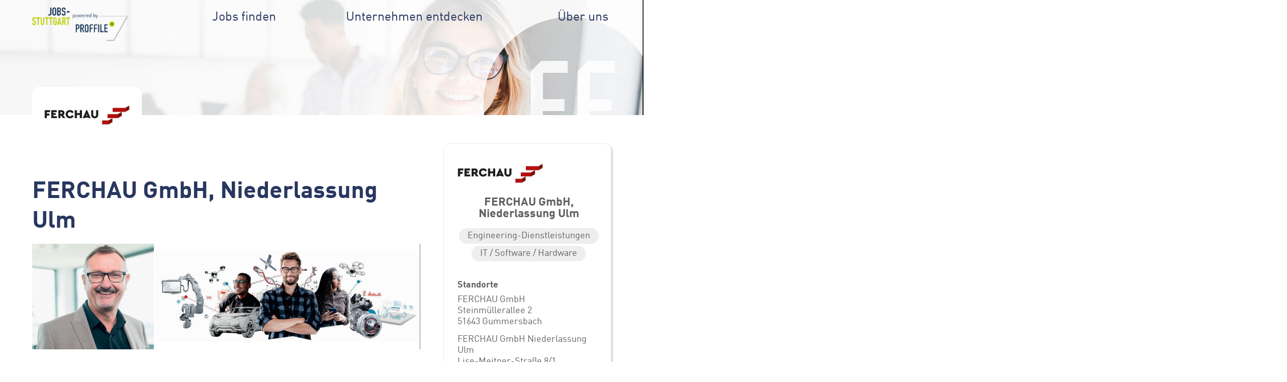

--- FILE ---
content_type: text/html; charset=UTF-8
request_url: https://jobs-stuttgart.net/unternehmen/FERCHAU-GmbH-Niederlassung-Ulm--141.html
body_size: 6328
content:
<!doctype html> <html lang="de"> <head> <meta charset="utf-8"> <meta http-equiv="X-UA-Compatible" content="IE=edge"> <title>FERCHAU GmbH, Niederlassung Ulm Jobs und Stellenangebote bei jobs-stuttgart.net</title> <meta name="description" content="FERCHAU GmbH, Niederlassung Ulm Firmenprofil und Stellenangebote. Jobs von FERCHAU GmbH, Niederlassung Ulm auf jobs-stuttgart.net entdecken." /> <meta name="keywords" content="FERCHAU GmbH, Niederlassung Ulm, Jobs bei FERCHAU GmbH, Niederlassung Ulm, Stellenangebote von FERCHAU GmbH, Niederlassung Ulm, Stuttgart, FERCHAU GmbH, Niederlassung Ulm Stuttgart" /> <meta name="author" content="Stuttgart" /> <meta name="publisher" content="SMK Süddeutsche Online KG"> <meta name="Copyright" content="SMK Medien GmbH & Co. KG" /> <meta name="audience" content="all"> <meta name="robots" content="index, follow"> <meta name="revisit-after" content="1 day"> <meta name="language" content="de"> <meta name="DC.title" content="FERCHAU GmbH, Niederlassung Ulm Jobs und Stellenangebote bei jobs-stuttgart.net"> <meta property="og:title" content="FERCHAU GmbH, Niederlassung Ulm Jobs und Stellenangebote bei jobs-stuttgart.net" /> <meta name="DC.creator" content="Stuttgart"> <meta name="DC.subject" content="FERCHAU GmbH, Niederlassung Ulm Firmenprofil und Stellenangebote. Jobs von FERCHAU GmbH, Niederlassung Ulm auf jobs-stuttgart.net entdecken."> <meta property="og:description" content="FERCHAU GmbH, Niederlassung Ulm Firmenprofil und Stellenangebote. Jobs von FERCHAU GmbH, Niederlassung Ulm auf jobs-stuttgart.net entdecken." /> <meta name="DC.publisher" content="SMK Süddeutsche Online KG"> <meta property="og:url" content="https://jobs-stuttgart.net/unternehmen/FERCHAU-GmbH-Niederlassung-Ulm--141.html" /> <meta property="og:type" content="website" /> <meta property="og:locale" content="de_DE" /> <meta property="og:image" content="https://jobs-stuttgart.net/images/cache/141/FERCHAU_Banner.png" /> <link rel="apple-touch-icon" sizes="180x180" href="/static/img/favicons/apple-touch-icon.png"> <link rel="icon" type="image/png" sizes="32x32" href="/static/img/favicons/favicon-32x32.png"> <link rel="icon" type="image/png" sizes="16x16" href="/static/img/favicons/favicon-16x16.png"> <link rel="manifest" href="/static/img/favicons/site.webmanifest"> <link rel="mask-icon" href="/static/img/favicons/safari-pinned-tab.svg" color="#bccf00"> <meta name="msapplication-TileColor" content="#1b375b"> <meta name="theme-color" content="#ffffff"> <meta name="viewport" content="width=device-width, initial-scale=1"> <link rel="stylesheet" href="/static/css/front/smk.min.css?1741702558" /> <script type="text/javascript" src="/static/js/front/smk.min.js?1741702558"></script> </head> <body> <div class="wrapper"> <header class="no-stage"> <picture> <source type="image/webp" srcset="/static/img/frontend/versions/header_image_small.webp 3838w,
                                /static/img/frontend/versions/header_image_small.jpg.2500.webp 2500w,
                                /static/img/frontend/versions/header_image_small.jpg.1700.webp 1700w,
                                /static/img/frontend/versions/header_image_small.jpg.1000.webp 1000w" sizes="100vw" media="(orientation: landscape)"> <source srcset="/static/img/frontend/versions/header_image_small.jpg 3838w,
                                /static/img/frontend/versions/header_image_small.jpg.2500.jpg 2500w,
                                /static/img/frontend/versions/header_image_small.jpg.1700.jpg 1700w,
                                /static/img/frontend/versions/header_image_small.jpg.1000.jpg 1000w" sizes="100vw" media="(orientation: landscape)"> <source type="image/webp" srcset="/static/img/frontend/versions/header_image_small_portrait.webp 2175w,
                                /static/img/frontend/versions/header_image_small_portrait.jpg.1700.webp 1700w,
                                /static/img/frontend/versions/header_image_small_portrait.jpg.1000.webp 1000w,
                                /static/img/frontend/versions/header_image_small_portrait.jpg.700.webp 700w,
                                /static/img/frontend/versions/header_image_small_portrait.jpg.500.webp 500w" sizes="100vw" media="(orientation: portrait)"> <source srcset="/static/img/frontend/versions/header_image_small_portrait.jpg 2175w,
                                /static/img/frontend/versions/header_image_small_portrait.jpg.1700.jpg 1700w,
                                /static/img/frontend/versions/header_image_small_portrait.jpg.1000.jpg 1000w,
                                /static/img/frontend/versions/header_image_small_portrait.jpg.700.jpg 700w,
                                /static/img/frontend/versions/header_image_small_portrait.jpg.500.jpg 500w" sizes="100vw" media="(orientation: portrait)"> <img class="background-image" src="/static/img/frontend/versions/header_image_small.jpg.1700.jpg" alt="FERCHAU GmbH, Niederlassung Ulm Jobs und Stellenangebote bei jobs-stuttgart.net Header Image Small"/> </picture> <div class="bar relative"> <div class="grid-inner"> <div class="logo-container"><a href="/"><img src="/static/img/frontend/logos/jobs-stuttgart-logo.svg" alt="jobs-stuttgart.net Logo für Stellenangebote, Jobs und Ausbildungsplätze" /></a></div> <div class="menu"> <a href="/suche" class="" data-text="Jobs finden">Jobs finden</a> <a href="/unternehmen/" class="" data-text="Unternehmen entdecken">Unternehmen entdecken</a> <a href="https://www.proffile.de/fuer-arbeitgeber/" data-text="Über uns" target="_blank">Über uns</a> </div> <div class="hamburger hamburger--3dx"> <div class="hamburger-box"> <div class="hamburger-inner"></div> </div> </div> </div> <div class="mobile-menu"> <a href="/suche" class="" data-text="Jobs finden">Jobs finden</a> <a href="/unternehmen/" class="" data-text="Unternehmen entdecken">Unternehmen entdecken</a> <a href="https://www.proffile.de/fuer-arbeitgeber/" data-text="Über uns" target="_blank">Über uns</a> </div> </div> </header> <div class="content company"> <div class="grid-inner space-between flex"> <div class="col8 company-content"> <div class="company-header"> <div class="company-logo"> <img src="/images/cache/141/logo.jpg.500.jpg" alt="FERCHAU GmbH, Niederlassung Ulm Logo"> </div> </div> <h1>FERCHAU GmbH, Niederlassung Ulm</h1> <div class="block"> <div class="hero-image"> <img src="/images/cache/141/FERCHAU_Banner.png.1920.jpg" alt=""> </div> </div> <div class="block"> <h2 style="color: #000000;background-color: #FFF;font-family: DINProffile">Connecting People and Technologies for the Next Level</h2> </div> <div class="block"> </div> <div class="block"> <div class="text" style="color: #707070;background-color: #FFF;font-family: DINProffile"> <p>Wir bei FERCHAU verstehen uns als eine der führenden Unternehmen für erstklassige Technologie-Dienstleistungen. Wir sind an der Entwicklung vielfältiger zukunftsweisender Lösungen für alle technischen Branchen entscheidend beteiligt, indem wir smarte und innovative Köpfe mit den Anforderungen unserer Kunden passgenau zusammenbringen. Durch hohe interne Standards sowie ein fundiertes Wissen um die Technologien der Zukunft liefert FERCHAU relevante und nachhaltige Lösungen in allen Facetten von Engineering, IT und Pharmazie. FERCHAU ist mit über 100 Niederlassungen in Europa vertreten und zählt sowohl mittelständische Unternehmen als auch Global Player zu seinen Kunden. </p> <p><br></p> <p>Die Niederlassung Ulm bietet ihren Mitarbeitern vielfältige Weiterbildungs- und Entwicklungsmöglichkeiten, die Mitarbeit in spannenden Projekten und die Möglichkeit, wohnortnah zu arbeiten. Du hast Interesse uns und die Niederlassung Ulm näher kennenzulernen? Dann komm doch montags zwischen 15 und 17 Uhr im Science Park II vorbei. Starte jetzt bei FERCHAU ins nächste Karriere-Level!</p> </div> </div> <div class="block"> <h3 style="color: #000000;background-color: #ffffff;font-family: DINProffile">FACH- UND FÜHRUNGSKRÄFTE</h3> </div> <div class="block"> <div class="text" style="color: #707070;background-color: #FFF;font-family: DINProffile"> <p><strong>In Engineering: </strong>u.a. Maschinenbau, Mechanik, Feinwerktechnik, Produktionstechnik, Technische Redaktion, Verfahrenstechnik, Chemieingenieurwesen, Luft- und Raumfahrttechnik, Logistik/Supply- Chain-Management, Fahrzeugtechnik, Wirtschaftsingenieurwesen</p> <p><br></p> <p><strong>In Pharma &amp; Life Sciences</strong>: u.a. Biologie, Biochemie, Chemie, Bio- technologie, Pharmazie, Pharmatechnik, Medizintechnik</p> <p><br></p> <p><strong>In IT</strong>: u.a. Informatik, Wirtschaftsinformatik, Medieninformatik, Software Engineering, Computer Science, Fachinformatiker, Automatisierungstechnik, Elektrotechnik, Elektrik, Nachrichtentechnik, Mechatronik, Physik, Mathematik, Data Science, </p> <p>IT Projektmanagement</p> <p><br></p> <p><strong>Kaufmännisch: </strong>u.a. BWL, Accounting, Wirtschaftswissenschaften, Industrie-, Büro- und Speditionskaufleute</p> </div> </div> <div class="block"> <h3 style="color: #000000;background-color: #FFF;font-family: DINProffile">AKTUELLE STELLENANGEBOTE</h3> </div> <div class="block"> <div class="text" style="color: #707070;background-color: #FFF;font-family: DINProffile"> <p>unter <a href="www.ferchau.com/de/de/ueber-uns/niederlassungen/ulm" target="_blank">www.ferchau.com/de/de/ueber-uns/niederlassungen/ulm</a></p> <p>Bewerbungen über unsere Homepage oder an <a href="mailto:ulm@ferchau.com" target="_blank">ulm@ferchau.com</a></p> </div> </div> <div class="block"> <h3 style="color: #000000;background-color: #FFF;font-family: DINProffile">BENEFITS</h3> </div> <div class="block"> <div class="text" style="color: #707070;background-color: #FFF;font-family: DINProffile"> <ul> <li>Unbefristeter Tarifvertrag</li> <li>Betriebliche Altersvorsorge</li> <li>Weiterbildungsakademie</li> <li>Flexible Arbeitszeitgestaltung (Gleitzeit, Teilzeit, mobiles Arbeiten...)</li> <li>Fahrtkostenzuschüsse</li> <li>Teamevents</li> <li>Sonderurlaubstage</li> <li>Spannende und abwechslungsreiche Projekte</li> </ul> </div> </div> <div class="block"> <h1 style="color: #000000;background-color: #ffffff;font-family: DINProffile">Steckbrief</h1> </div> <div class="block"> <h3 style="color: #000000;background-color: #FFF;font-family: DINProffile">BRANCHE</h3> </div> <div class="block"> <div class="text" style="color: #707070;background-color: #FFF;font-family: DINProffile"> <p>Engineering- und IT-Dienstleistungen</p> </div> </div> <div class="block"> <h3 style="color: #000000;background-color: #FFF;font-family: DINProffile">GRÜNDUNG FERCHAU:</h3> </div> <div class="block"> <div class="text" style="color: #707070;background-color: #ffffff;font-family: DINProffile"> <p>1966, in Ulm 1981</p> </div> </div> <div class="block"> <h3 style="color: #000000;background-color: #FFF;font-family: DINProffile">GESCHÄFTSFÜHRER</h3> </div> <div class="block"> <div class="text" style="color: #707070;background-color: #ffffff;font-family: DINProffile"> <p>Frank Ferchau,</p> <p>Alexander Schulz,</p> <p>Thomas Hucht,</p> <p>Tiemo Meyer,</p> <p>Chrisoph Sedlmeir,</p> <p>Rald Helas</p> </div> </div> <div class="block"> <h3 style="color: #000000;background-color: #FFF;font-family: DINProffile">STANDORTE</h3> </div> <div class="block"> <div class="text" style="color: #707070;background-color: #FFF;font-family: DINProffile"> <p>Ulm (bundesweit über 100 Niederlassungen)</p> </div> </div> <div class="block"> <h3 style="color: #000000;background-color: #FFF;font-family: DINProffile">MITARBEITERZAHL ULM</h3> </div> <div class="block"> <div class="text" style="color: #707070;background-color: #FFF;font-family: DINProffile"> <p><strong>320</strong> (insgesamt sind 8.700 Mitarbeiter bei FERCHAU tätig)</p> </div> </div> <div class="block"> <h1 style="color: #000000;background-color: #FFF;font-family: DINProffile">Direkt in Kontakt kommen</h1> </div> <div class="block"> <div class="social-icons flex"> <a class="social-icon youtube" href="https://www.youtube.com/user/ferchaude" target="_blank"><img src="/static/img/social_icons/youtube.svg" alt="YouTube"/></a> <a class="social-icon facebook" href="https://www.facebook.com/ferchau.next.level" target="_blank"><img src="/static/img/social_icons/facebook.svg" alt="Facebook"/></a> <a class="social-icon instagram" href="https://www.instagram.com/ferchau.next.level/" target="_blank"><img src="/static/img/social_icons/instagram.svg" alt="Instagram"/></a> <a class="social-icon xing" href="https://www.xing.com/company/ferchau" target="_blank"><img src="/static/img/social_icons/xing.svg" alt="Xing"/></a> </div> </div> <div class="block"> <div class="contact-infos" style="color: #000000;background-color: #FFF;font-family: DINProffile"> <strong>Herr Thomas Vögel</strong><br/>
    Niederlassungsleiter<br/>
Tel.: +49 731 96247-0<br/>
    Email: <script type="text/javascript">document.write(unescape('%3c%61%20%68%72%65%66%3d%22%6d%61%69%6c%74%6f%3a%75%6c%6d%40%66%65%72%63%68%61%75%2e%63%6f%6d%22%20%3e%75%6c%6d%40%66%65%72%63%68%61%75%2e%63%6f%6d%3c%2f%61%3e'))</script> </div> </div> <div class="block"> <div class="text" style="color: #000000;background-color: #FFF;font-family: DINProffile"> <p><strong>FERCHAU GmbH </strong></p> <p>Niederlassung Ulm</p> <p>Lise-Meitner-Straße 8/1</p> <p>89081 Ulm</p> <p><br></p> <p>Tel.: +49 731 96247-0</p> <p>Email: <a href="about:blank" target="_blank">ulm@ferchau.de</a></p> <p><a href="https://www.ferchau.com/de/de" target="_blank">https://www.ferchau.com/de/de</a></p> </div> </div> <div class="block"> <blockquote style="color: #707070;background-color: #FFF;font-family: DINProffile"> <p>FERCHAU ist seit über 50 Jahren sehr erfolgreich am Markt. Besonders in Ulm entwickelten wir uns in den letzten Jahren 
zum Full-Service-Provider mit unseren kompetenten und engagierten Mitarbeitern in den Disziplinen Mechanik, IT und Pharma sowie 
den Bereichen CONTRACT (Dienstverträge) 
und DIRECT (Personalvermittlung) äußerst positiv. Schließ&#039; Dich uns an: Das nächste Karriere-Level wartet!&quot;</p> <cite>
       Thomas Vögel, Niederlassungsleiter
    </cite> </blockquote> </div> </div> <div class="col3 info-boxes"> <div class="company-infos info-box"> <div class="company-logo"> <img src="/images/cache/141/logo.jpg.500.jpg" alt="FERCHAU GmbH, Niederlassung Ulm Logo"> </div> <div class="company-name">FERCHAU GmbH, Niederlassung Ulm</div> <div class="company-sectors"> <div class="sector">Engineering-Dienstleistungen</div> <div class="sector">IT / Software / Hardware</div> </div> <div class="locations"> <h4>Standorte</h4> <p>
                                FERCHAU GmbH<br/>
                                Steinmüllerallee 2<br/>
                                51643 Gummersbach<br/> </p> <p>
                                        FERCHAU GmbH Niederlassung Ulm<br/>
                                        Lise-Meitner-Straße 8/1<br/>
                                        89081 Ulm<br/> </p> </div> <div class="all-joboffers"> <a class="button dark" href="/suche?company[]=141">206 Stellenangebote<span class="arrow"></span></a> </div> </div> <div class="contact-infos info-box"> <h3>Direkt in Kontakt kommen</h3> <div class="contact-person"> <div class="image"> <img src="/static/img/frontend/contact-placeholder.svg" alt=""/> </div> <div> <strong>Herr Thomas Vögel</strong><br/>
                                                                                                                Niederlassungsleiter<br>
                                                                        +49 731 96247-0<br/> <script type="text/javascript">document.write(unescape('%3c%61%20%68%72%65%66%3d%22%6d%61%69%6c%74%6f%3a%75%6c%6d%40%66%65%72%63%68%61%75%2e%63%6f%6d%22%20%3e%75%6c%6d%40%66%65%72%63%68%61%75%2e%63%6f%6d%3c%2f%61%3e'))</script> </div> </div> <h4>Social Media</h4> <div class="social-icons flex"> <a class="social-icon youtube" href="https://www.youtube.com/user/ferchaude" target="_blank"><img src="/static/img/social_icons/youtube.svg" alt="YouTube"/></a> <a class="social-icon facebook" href="https://www.facebook.com/ferchau.next.level" target="_blank"><img src="/static/img/social_icons/facebook.svg" alt="Facebook"/></a> <a class="social-icon instagram" href="https://www.instagram.com/ferchau.next.level/" target="_blank"><img src="/static/img/social_icons/instagram.svg" alt="Instagram"/></a> <a class="social-icon xing" href="https://www.xing.com/company/ferchau" target="_blank"><img src="/static/img/social_icons/xing.svg" alt="Xing"/></a> </div> </div> </div> </div> <div class="grid-inner"> <h2 class="before-carousel">Stellenangebote entdecken</h2> <div class="swiper-container"> <div class="swiper cortex-swiper"> <div class="swiper-wrapper"> <div class="swiper-slide"> <a href="/stellenangebot/Junior-Automatisierungstechniker-m-w-d---4425.html" class="small-tile"> <div class="image"> <picture class="tile-image-picture"> <source type="image/webp" srcset="/images/cache/141/FERCHAU_Banner.png.700x366.webp 700w, /images/cache/141/FERCHAU_Banner.png.350x183.webp 350w" sizes="(max-width: 1000px) 50vw,
                           (max-width: 600px) 100vw,
                            33vw"> <source srcset="/images/cache/141/FERCHAU_Banner.png.700x366.jpg 700w, /images/cache/141/FERCHAU_Banner.png.350x183.jpg 350w" sizes="(max-width: 1000px) 50vw,
                           (max-width: 600px) 100vw,
                            33vw"> <img loading="lazy" width="700" height="366" src="/images/cache/141/FERCHAU_Banner.png.700x366.jpg" alt="Stellenangebot Junior Automatisierungstechniker (m/w/d) in der Region Stuttgart" class="tile-image" /> </picture> </div> <div class="tile-content"> <div class="company-logo"> <picture> <source type="image/webp" srcset="/images/cache/141/logo.jpg.500.webp 500w" sizes="(max-width: 1000px) 40vw,
                                       (max-width: 600px) 70vw,
                                       25vw"> <source srcset="/images/cache/141/logo.jpg.500.jpg 500w" sizes="(max-width: 1000px) 40vw,
                                       (max-width: 600px) 70vw,
                                       25vw"> <img loading="lazy" src="/images/cache/141/logo.jpg.500.jpg" alt="FERCHAU GmbH, Niederlassung Ulm Logo für Stelleninserate und Ausbildungsstellen" /> </picture> </div> <div class="title">
            Junior Automatisierungstechniker (m/w/d)
        </div> <div class="company-infos"> <div class="company-name">FERCHAU GmbH, Niederlassung Ulm</div> </div> <div class="infos"> <div class="left"> <div class="place"><div class="icon"></div>89075 Ulm</div> <div class="employment-type"><div class="icon"></div>Vollzeit</div> </div> <div class="show-item-arrow"></div> </div> </div> </a> </div> <div class="swiper-slide"> <a href="/stellenangebot/Fertigungsplaner-Arbeitsvorbereiter-m-w-d---4426.html" class="small-tile"> <div class="image"> <picture class="tile-image-picture"> <source type="image/webp" srcset="/images/cache/141/FERCHAU_Banner.png.700x366.webp 700w, /images/cache/141/FERCHAU_Banner.png.350x183.webp 350w" sizes="(max-width: 1000px) 50vw,
                           (max-width: 600px) 100vw,
                            33vw"> <source srcset="/images/cache/141/FERCHAU_Banner.png.700x366.jpg 700w, /images/cache/141/FERCHAU_Banner.png.350x183.jpg 350w" sizes="(max-width: 1000px) 50vw,
                           (max-width: 600px) 100vw,
                            33vw"> <img loading="lazy" width="700" height="366" src="/images/cache/141/FERCHAU_Banner.png.700x366.jpg" alt="Stellenangebot Fertigungsplaner/Arbeitsvorbereiter (m/w/d) in der Region Stuttgart" class="tile-image" /> </picture> </div> <div class="tile-content"> <div class="company-logo"> <picture> <source type="image/webp" srcset="/images/cache/141/logo.jpg.500.webp 500w" sizes="(max-width: 1000px) 40vw,
                                       (max-width: 600px) 70vw,
                                       25vw"> <source srcset="/images/cache/141/logo.jpg.500.jpg 500w" sizes="(max-width: 1000px) 40vw,
                                       (max-width: 600px) 70vw,
                                       25vw"> <img loading="lazy" src="/images/cache/141/logo.jpg.500.jpg" alt="FERCHAU GmbH, Niederlassung Ulm Logo für Stelleninserate und Ausbildungsstellen" /> </picture> </div> <div class="title">
            Fertigungsplaner/Arbeitsvorbereiter (m/w/d)
        </div> <div class="company-infos"> <div class="company-name">FERCHAU GmbH, Niederlassung Ulm</div> </div> <div class="infos"> <div class="left"> <div class="place"><div class="icon"></div>89081 Ulm</div> <div class="employment-type"><div class="icon"></div>Vollzeit</div> </div> <div class="show-item-arrow"></div> </div> </div> </a> </div> <div class="swiper-slide"> <a href="/stellenangebot/Bauingenieur-m-w-d---4429.html" class="small-tile"> <div class="image"> <picture class="tile-image-picture"> <source type="image/webp" srcset="/images/cache/141/FERCHAU_Banner.png.700x366.webp 700w, /images/cache/141/FERCHAU_Banner.png.350x183.webp 350w" sizes="(max-width: 1000px) 50vw,
                           (max-width: 600px) 100vw,
                            33vw"> <source srcset="/images/cache/141/FERCHAU_Banner.png.700x366.jpg 700w, /images/cache/141/FERCHAU_Banner.png.350x183.jpg 350w" sizes="(max-width: 1000px) 50vw,
                           (max-width: 600px) 100vw,
                            33vw"> <img loading="lazy" width="700" height="366" src="/images/cache/141/FERCHAU_Banner.png.700x366.jpg" alt="Stellenangebot Bauingenieur (m/w/d) in der Region Stuttgart" class="tile-image" /> </picture> </div> <div class="tile-content"> <div class="company-logo"> <picture> <source type="image/webp" srcset="/images/cache/141/logo.jpg.500.webp 500w" sizes="(max-width: 1000px) 40vw,
                                       (max-width: 600px) 70vw,
                                       25vw"> <source srcset="/images/cache/141/logo.jpg.500.jpg 500w" sizes="(max-width: 1000px) 40vw,
                                       (max-width: 600px) 70vw,
                                       25vw"> <img loading="lazy" src="/images/cache/141/logo.jpg.500.jpg" alt="FERCHAU GmbH, Niederlassung Ulm Logo für Stelleninserate und Ausbildungsstellen" /> </picture> </div> <div class="title">
            Bauingenieur (m/w/d)
        </div> <div class="company-infos"> <div class="company-name">FERCHAU GmbH, Niederlassung Ulm</div> </div> <div class="infos"> <div class="left"> <div class="place"><div class="icon"></div>89081 Ulm</div> <div class="employment-type"><div class="icon"></div>Vollzeit</div> </div> <div class="show-item-arrow"></div> </div> </div> </a> </div> <div class="swiper-slide"> <a href="/stellenangebot/Servicetechniker-m-w-d---4430.html" class="small-tile"> <div class="image"> <picture class="tile-image-picture"> <source type="image/webp" srcset="/images/cache/141/FERCHAU_Banner.png.700x366.webp 700w, /images/cache/141/FERCHAU_Banner.png.350x183.webp 350w" sizes="(max-width: 1000px) 50vw,
                           (max-width: 600px) 100vw,
                            33vw"> <source srcset="/images/cache/141/FERCHAU_Banner.png.700x366.jpg 700w, /images/cache/141/FERCHAU_Banner.png.350x183.jpg 350w" sizes="(max-width: 1000px) 50vw,
                           (max-width: 600px) 100vw,
                            33vw"> <img loading="lazy" width="700" height="366" src="/images/cache/141/FERCHAU_Banner.png.700x366.jpg" alt="Stellenangebot Servicetechniker (m/w/d) in der Region Stuttgart" class="tile-image" /> </picture> </div> <div class="tile-content"> <div class="company-logo"> <picture> <source type="image/webp" srcset="/images/cache/141/logo.jpg.500.webp 500w" sizes="(max-width: 1000px) 40vw,
                                       (max-width: 600px) 70vw,
                                       25vw"> <source srcset="/images/cache/141/logo.jpg.500.jpg 500w" sizes="(max-width: 1000px) 40vw,
                                       (max-width: 600px) 70vw,
                                       25vw"> <img loading="lazy" src="/images/cache/141/logo.jpg.500.jpg" alt="FERCHAU GmbH, Niederlassung Ulm Logo für Stelleninserate und Ausbildungsstellen" /> </picture> </div> <div class="title">
            Servicetechniker (m/w/d)
        </div> <div class="company-infos"> <div class="company-name">FERCHAU GmbH, Niederlassung Ulm</div> </div> <div class="infos"> <div class="left"> <div class="place"><div class="icon"></div>89081 Ulm</div> <div class="employment-type"><div class="icon"></div>Vollzeit</div> </div> <div class="show-item-arrow"></div> </div> </div> </a> </div> <div class="swiper-slide"> <a href="/stellenangebot/Mitarbeiter-Qualitaetssicherung-m-w-d---4431.html" class="small-tile"> <div class="image"> <picture class="tile-image-picture"> <source type="image/webp" srcset="/images/cache/141/FERCHAU_Banner.png.700x366.webp 700w, /images/cache/141/FERCHAU_Banner.png.350x183.webp 350w" sizes="(max-width: 1000px) 50vw,
                           (max-width: 600px) 100vw,
                            33vw"> <source srcset="/images/cache/141/FERCHAU_Banner.png.700x366.jpg 700w, /images/cache/141/FERCHAU_Banner.png.350x183.jpg 350w" sizes="(max-width: 1000px) 50vw,
                           (max-width: 600px) 100vw,
                            33vw"> <img loading="lazy" width="700" height="366" src="/images/cache/141/FERCHAU_Banner.png.700x366.jpg" alt="Stellenangebot Mitarbeiter Qualitätssicherung (m/w/d) in der Region Stuttgart" class="tile-image" /> </picture> </div> <div class="tile-content"> <div class="company-logo"> <picture> <source type="image/webp" srcset="/images/cache/141/logo.jpg.500.webp 500w" sizes="(max-width: 1000px) 40vw,
                                       (max-width: 600px) 70vw,
                                       25vw"> <source srcset="/images/cache/141/logo.jpg.500.jpg 500w" sizes="(max-width: 1000px) 40vw,
                                       (max-width: 600px) 70vw,
                                       25vw"> <img loading="lazy" src="/images/cache/141/logo.jpg.500.jpg" alt="FERCHAU GmbH, Niederlassung Ulm Logo für Stelleninserate und Ausbildungsstellen" /> </picture> </div> <div class="title">
            Mitarbeiter Qualitätssicherung (m/w/d)
        </div> <div class="company-infos"> <div class="company-name">FERCHAU GmbH, Niederlassung Ulm</div> </div> <div class="infos"> <div class="left"> <div class="place"><div class="icon"></div>89081 Ulm</div> <div class="employment-type"><div class="icon"></div>Vollzeit</div> </div> <div class="show-item-arrow"></div> </div> </div> </a> </div> <div class="swiper-slide"> <a href="/stellenangebot/Qualitaetsingenieur-m-w-d---4432.html" class="small-tile"> <div class="image"> <picture class="tile-image-picture"> <source type="image/webp" srcset="/images/cache/141/FERCHAU_Banner.png.700x366.webp 700w, /images/cache/141/FERCHAU_Banner.png.350x183.webp 350w" sizes="(max-width: 1000px) 50vw,
                           (max-width: 600px) 100vw,
                            33vw"> <source srcset="/images/cache/141/FERCHAU_Banner.png.700x366.jpg 700w, /images/cache/141/FERCHAU_Banner.png.350x183.jpg 350w" sizes="(max-width: 1000px) 50vw,
                           (max-width: 600px) 100vw,
                            33vw"> <img loading="lazy" width="700" height="366" src="/images/cache/141/FERCHAU_Banner.png.700x366.jpg" alt="Stellenangebot Qualitätsingenieur (m/w/d) in der Region Stuttgart" class="tile-image" /> </picture> </div> <div class="tile-content"> <div class="company-logo"> <picture> <source type="image/webp" srcset="/images/cache/141/logo.jpg.500.webp 500w" sizes="(max-width: 1000px) 40vw,
                                       (max-width: 600px) 70vw,
                                       25vw"> <source srcset="/images/cache/141/logo.jpg.500.jpg 500w" sizes="(max-width: 1000px) 40vw,
                                       (max-width: 600px) 70vw,
                                       25vw"> <img loading="lazy" src="/images/cache/141/logo.jpg.500.jpg" alt="FERCHAU GmbH, Niederlassung Ulm Logo für Stelleninserate und Ausbildungsstellen" /> </picture> </div> <div class="title">
            Qualitätsingenieur (m/w/d)
        </div> <div class="company-infos"> <div class="company-name">FERCHAU GmbH, Niederlassung Ulm</div> </div> <div class="infos"> <div class="left"> <div class="place"><div class="icon"></div>89079 Ulm</div> <div class="employment-type"><div class="icon"></div>Vollzeit</div> </div> <div class="show-item-arrow"></div> </div> </div> </a> </div> <div class="swiper-slide"> <a href="/stellenangebot/Arbeitsvorbereiter-Fertigungsplaner-m-w-d---4433.html" class="small-tile"> <div class="image"> <picture class="tile-image-picture"> <source type="image/webp" srcset="/images/cache/141/FERCHAU_Banner.png.700x366.webp 700w, /images/cache/141/FERCHAU_Banner.png.350x183.webp 350w" sizes="(max-width: 1000px) 50vw,
                           (max-width: 600px) 100vw,
                            33vw"> <source srcset="/images/cache/141/FERCHAU_Banner.png.700x366.jpg 700w, /images/cache/141/FERCHAU_Banner.png.350x183.jpg 350w" sizes="(max-width: 1000px) 50vw,
                           (max-width: 600px) 100vw,
                            33vw"> <img loading="lazy" width="700" height="366" src="/images/cache/141/FERCHAU_Banner.png.700x366.jpg" alt="Stellenangebot Arbeitsvorbereiter/ Fertigungsplaner (m/w/d) in der Region Stuttgart" class="tile-image" /> </picture> </div> <div class="tile-content"> <div class="company-logo"> <picture> <source type="image/webp" srcset="/images/cache/141/logo.jpg.500.webp 500w" sizes="(max-width: 1000px) 40vw,
                                       (max-width: 600px) 70vw,
                                       25vw"> <source srcset="/images/cache/141/logo.jpg.500.jpg 500w" sizes="(max-width: 1000px) 40vw,
                                       (max-width: 600px) 70vw,
                                       25vw"> <img loading="lazy" src="/images/cache/141/logo.jpg.500.jpg" alt="FERCHAU GmbH, Niederlassung Ulm Logo für Stelleninserate und Ausbildungsstellen" /> </picture> </div> <div class="title">
            Arbeitsvorbereiter/ Fertigungsplaner (m/w/d)
        </div> <div class="company-infos"> <div class="company-name">FERCHAU GmbH, Niederlassung Ulm</div> </div> <div class="infos"> <div class="left"> <div class="place"><div class="icon"></div>89081 Ulm</div> <div class="employment-type"><div class="icon"></div>Vollzeit</div> </div> <div class="show-item-arrow"></div> </div> </div> </a> </div> <div class="swiper-slide"> <a href="/stellenangebot/Technischer-Redakteur-m-w-d---4434.html" class="small-tile"> <div class="image"> <picture class="tile-image-picture"> <source type="image/webp" srcset="/images/cache/141/FERCHAU_Banner.png.700x366.webp 700w, /images/cache/141/FERCHAU_Banner.png.350x183.webp 350w" sizes="(max-width: 1000px) 50vw,
                           (max-width: 600px) 100vw,
                            33vw"> <source srcset="/images/cache/141/FERCHAU_Banner.png.700x366.jpg 700w, /images/cache/141/FERCHAU_Banner.png.350x183.jpg 350w" sizes="(max-width: 1000px) 50vw,
                           (max-width: 600px) 100vw,
                            33vw"> <img loading="lazy" width="700" height="366" src="/images/cache/141/FERCHAU_Banner.png.700x366.jpg" alt="Stellenangebot Technischer Redakteur (m/w/d) in der Region Stuttgart" class="tile-image" /> </picture> </div> <div class="tile-content"> <div class="company-logo"> <picture> <source type="image/webp" srcset="/images/cache/141/logo.jpg.500.webp 500w" sizes="(max-width: 1000px) 40vw,
                                       (max-width: 600px) 70vw,
                                       25vw"> <source srcset="/images/cache/141/logo.jpg.500.jpg 500w" sizes="(max-width: 1000px) 40vw,
                                       (max-width: 600px) 70vw,
                                       25vw"> <img loading="lazy" src="/images/cache/141/logo.jpg.500.jpg" alt="FERCHAU GmbH, Niederlassung Ulm Logo für Stelleninserate und Ausbildungsstellen" /> </picture> </div> <div class="title">
            Technischer Redakteur (m/w/d)
        </div> <div class="company-infos"> <div class="company-name">FERCHAU GmbH, Niederlassung Ulm</div> </div> <div class="infos"> <div class="left"> <div class="place"><div class="icon"></div>89081 Ulm</div> <div class="employment-type"><div class="icon"></div>Vollzeit</div> </div> <div class="show-item-arrow"></div> </div> </div> </a> </div> <div class="swiper-slide"> <a href="/stellenangebot/Konstrukteur-m-w-d-Maschinenbau--4435.html" class="small-tile"> <div class="image"> <picture class="tile-image-picture"> <source type="image/webp" srcset="/images/cache/141/FERCHAU_Banner.png.700x366.webp 700w, /images/cache/141/FERCHAU_Banner.png.350x183.webp 350w" sizes="(max-width: 1000px) 50vw,
                           (max-width: 600px) 100vw,
                            33vw"> <source srcset="/images/cache/141/FERCHAU_Banner.png.700x366.jpg 700w, /images/cache/141/FERCHAU_Banner.png.350x183.jpg 350w" sizes="(max-width: 1000px) 50vw,
                           (max-width: 600px) 100vw,
                            33vw"> <img loading="lazy" width="700" height="366" src="/images/cache/141/FERCHAU_Banner.png.700x366.jpg" alt="Stellenangebot Konstrukteur (m/w/d) Maschinenbau in der Region Stuttgart" class="tile-image" /> </picture> </div> <div class="tile-content"> <div class="company-logo"> <picture> <source type="image/webp" srcset="/images/cache/141/logo.jpg.500.webp 500w" sizes="(max-width: 1000px) 40vw,
                                       (max-width: 600px) 70vw,
                                       25vw"> <source srcset="/images/cache/141/logo.jpg.500.jpg 500w" sizes="(max-width: 1000px) 40vw,
                                       (max-width: 600px) 70vw,
                                       25vw"> <img loading="lazy" src="/images/cache/141/logo.jpg.500.jpg" alt="FERCHAU GmbH, Niederlassung Ulm Logo für Stelleninserate und Ausbildungsstellen" /> </picture> </div> <div class="title">
            Konstrukteur (m/w/d) Maschinenbau
        </div> <div class="company-infos"> <div class="company-name">FERCHAU GmbH, Niederlassung Ulm</div> </div> <div class="infos"> <div class="left"> <div class="place"><div class="icon"></div>89081 Ulm</div> <div class="employment-type"><div class="icon"></div>Vollzeit</div> </div> <div class="show-item-arrow"></div> </div> </div> </a> </div> <div class="swiper-slide"> <a href="/stellenangebot/Berechnungsingenieur-m-w-d---4437.html" class="small-tile"> <div class="image"> <picture class="tile-image-picture"> <source type="image/webp" srcset="/images/cache/141/FERCHAU_Banner.png.700x366.webp 700w, /images/cache/141/FERCHAU_Banner.png.350x183.webp 350w" sizes="(max-width: 1000px) 50vw,
                           (max-width: 600px) 100vw,
                            33vw"> <source srcset="/images/cache/141/FERCHAU_Banner.png.700x366.jpg 700w, /images/cache/141/FERCHAU_Banner.png.350x183.jpg 350w" sizes="(max-width: 1000px) 50vw,
                           (max-width: 600px) 100vw,
                            33vw"> <img loading="lazy" width="700" height="366" src="/images/cache/141/FERCHAU_Banner.png.700x366.jpg" alt="Stellenangebot Berechnungsingenieur (m/w/d) in der Region Stuttgart" class="tile-image" /> </picture> </div> <div class="tile-content"> <div class="company-logo"> <picture> <source type="image/webp" srcset="/images/cache/141/logo.jpg.500.webp 500w" sizes="(max-width: 1000px) 40vw,
                                       (max-width: 600px) 70vw,
                                       25vw"> <source srcset="/images/cache/141/logo.jpg.500.jpg 500w" sizes="(max-width: 1000px) 40vw,
                                       (max-width: 600px) 70vw,
                                       25vw"> <img loading="lazy" src="/images/cache/141/logo.jpg.500.jpg" alt="FERCHAU GmbH, Niederlassung Ulm Logo für Stelleninserate und Ausbildungsstellen" /> </picture> </div> <div class="title">
            Berechnungsingenieur (m/w/d)
        </div> <div class="company-infos"> <div class="company-name">FERCHAU GmbH, Niederlassung Ulm</div> </div> <div class="infos"> <div class="left"> <div class="place"><div class="icon"></div>89081 Ulm</div> <div class="employment-type"><div class="icon"></div>Vollzeit</div> </div> <div class="show-item-arrow"></div> </div> </div> </a> </div> <div class="swiper-slide"> <a href="/stellenangebot/Versuchsingenieur-m-w-d-Nutzfahrzeuge--4438.html" class="small-tile"> <div class="image"> <picture class="tile-image-picture"> <source type="image/webp" srcset="/images/cache/141/FERCHAU_Banner.png.700x366.webp 700w, /images/cache/141/FERCHAU_Banner.png.350x183.webp 350w" sizes="(max-width: 1000px) 50vw,
                           (max-width: 600px) 100vw,
                            33vw"> <source srcset="/images/cache/141/FERCHAU_Banner.png.700x366.jpg 700w, /images/cache/141/FERCHAU_Banner.png.350x183.jpg 350w" sizes="(max-width: 1000px) 50vw,
                           (max-width: 600px) 100vw,
                            33vw"> <img loading="lazy" width="700" height="366" src="/images/cache/141/FERCHAU_Banner.png.700x366.jpg" alt="Stellenangebot Versuchsingenieur (m/w/d) Nutzfahrzeuge in der Region Stuttgart" class="tile-image" /> </picture> </div> <div class="tile-content"> <div class="company-logo"> <picture> <source type="image/webp" srcset="/images/cache/141/logo.jpg.500.webp 500w" sizes="(max-width: 1000px) 40vw,
                                       (max-width: 600px) 70vw,
                                       25vw"> <source srcset="/images/cache/141/logo.jpg.500.jpg 500w" sizes="(max-width: 1000px) 40vw,
                                       (max-width: 600px) 70vw,
                                       25vw"> <img loading="lazy" src="/images/cache/141/logo.jpg.500.jpg" alt="FERCHAU GmbH, Niederlassung Ulm Logo für Stelleninserate und Ausbildungsstellen" /> </picture> </div> <div class="title">
            Versuchsingenieur (m/w/d) Nutzfahrzeuge
        </div> <div class="company-infos"> <div class="company-name">FERCHAU GmbH, Niederlassung Ulm</div> </div> <div class="infos"> <div class="left"> <div class="place"><div class="icon"></div>89081 Ulm</div> <div class="employment-type"><div class="icon"></div>Vollzeit</div> </div> <div class="show-item-arrow"></div> </div> </div> </a> </div> <div class="swiper-slide"> <a href="/stellenangebot/Technischer-Zeichner-m-w-d-Maschinenbau--4439.html" class="small-tile"> <div class="image"> <picture class="tile-image-picture"> <source type="image/webp" srcset="/images/cache/141/FERCHAU_Banner.png.700x366.webp 700w, /images/cache/141/FERCHAU_Banner.png.350x183.webp 350w" sizes="(max-width: 1000px) 50vw,
                           (max-width: 600px) 100vw,
                            33vw"> <source srcset="/images/cache/141/FERCHAU_Banner.png.700x366.jpg 700w, /images/cache/141/FERCHAU_Banner.png.350x183.jpg 350w" sizes="(max-width: 1000px) 50vw,
                           (max-width: 600px) 100vw,
                            33vw"> <img loading="lazy" width="700" height="366" src="/images/cache/141/FERCHAU_Banner.png.700x366.jpg" alt="Stellenangebot Technischer Zeichner (m/w/d) Maschinenbau in der Region Stuttgart" class="tile-image" /> </picture> </div> <div class="tile-content"> <div class="company-logo"> <picture> <source type="image/webp" srcset="/images/cache/141/logo.jpg.500.webp 500w" sizes="(max-width: 1000px) 40vw,
                                       (max-width: 600px) 70vw,
                                       25vw"> <source srcset="/images/cache/141/logo.jpg.500.jpg 500w" sizes="(max-width: 1000px) 40vw,
                                       (max-width: 600px) 70vw,
                                       25vw"> <img loading="lazy" src="/images/cache/141/logo.jpg.500.jpg" alt="FERCHAU GmbH, Niederlassung Ulm Logo für Stelleninserate und Ausbildungsstellen" /> </picture> </div> <div class="title">
            Technischer Zeichner (m/w/d) Maschinenbau
        </div> <div class="company-infos"> <div class="company-name">FERCHAU GmbH, Niederlassung Ulm</div> </div> <div class="infos"> <div class="left"> <div class="place"><div class="icon"></div>89081 Ulm</div> <div class="employment-type"><div class="icon"></div>Vollzeit</div> </div> <div class="show-item-arrow"></div> </div> </div> </a> </div> </div> <div class="swiper-pagination"></div> </div> <div class="arrow-left toggle"></div> <div class="arrow-right toggle"></div> </div> </div> <div class="grid-inner"> <div class="col12 more-button-container flex flex-end"> <a class="button right blue" href="/suche?company[]=141">Alle Stellenangebote<span class="arrow"></span></a> </div> </div> </div> <footer class=""> <div class="proffile-circle"></div> <div class="grid-inner"> <div class="col"> <h3>Für Jobsuchende</h3> <ul class="domain-list"> <li><a href="https://jobs-ulm.de/" class="">jobs-ulm.de</a></li> <li><a href="https://jobs-augsburg.com/" class="">jobs-augsburg.com</a></li> <li><a href="https://jobs-goeppingen.de/" class="">jobs-goeppingen.de</a></li> <li><a href="https://jobs-stuttgart.net/" class="active">jobs-stuttgart.net</a></li> </ul> </div> <div class="col"> <h3>Für Arbeitgeber</h3> <ul class="domain-list"> <li><a href="/login">Login</a></li> </ul> </div> <div class="col"> <h3>Folgen Sie uns!</h3> <div class="social-icons"> <a href="https://www.instagram.com/proffile_de/" class="social-icon instagram"></a> <a href="https://www.facebook.com/Proffile.de" class="social-icon facebook"></a> <a href="https://de.linkedin.com/company/proffile" class="social-icon linkedin"></a> </div> </div> <div class="col"> <a href="/"><img src="/static/img/frontend/logo.svg" alt="Proffile - Arbeitgeber der Region, die Stellen, Jobs und Ausbildungsplätze anbieten" class="proffile-logo" width="250" height="140"/></a> </div> <div class="border"></div> <div class="flex flex-start"> <div class="copyright">
                ©copyright 2026
            </div> <div class="footer-menu"> <a href="https://www.proffile.de/datenschutzerklaerung/" target="_blank">Datenschutz</a> <a href="https://www.proffile.de/impressum/" target="_blank">Impressum</a> </div> </div> </div> </footer> </div> </body> </html>

--- FILE ---
content_type: text/css
request_url: https://jobs-stuttgart.net/static/css/front/smk.min.css?1741702558
body_size: 26535
content:
/*
	HTML5 Reset :: style.css
	----------------------------------------------------------
	We have learned much from/been inspired by/taken code where offered from:

	Eric Meyer					:: http://meyerweb.com
	HTML5 Doctor				:: http://html5doctor.com
	and the HTML5 Boilerplate	:: http://html5boilerplate.com

-------------------------------------------------------------------------------*/

/* Let's default this puppy out
-------------------------------------------------------------------------------*/

html, body, body div, span, object, iframe, h1, h2, h3, h4, h5, h6, p, blockquote, pre, abbr, address, cite, code, del, dfn, em, img, ins, kbd, q, samp, small, strong, sub, sup, var, b, i, dl, dt, dd, ol, ul, li, fieldset, form, label, legend, table, caption, tbody, tfoot, thead, tr, th, td, article, aside, figure, footer, header, menu, nav, section, time, mark, audio, video, details, summary {
	margin: 0;
	padding: 0;
	border: 0;
	font-size: 100%;
	font-weight: normal;
	vertical-align: baseline;
	background: transparent;
}

article, aside, figure, footer, header, nav, section, details, summary {display: block;}

/* Handle box-sizing while better addressing child elements:
   http://css-tricks.com/inheriting-box-sizing-probably-slightly-better-best-practice/ */
html {
	box-sizing: border-box;
}

*,
*:before,
*:after {
	box-sizing: inherit;
}

/* consider resetting the default cursor: https://gist.github.com/murtaugh/5247154 */

/* Responsive images and other embedded objects */
/* if you don't have full control over `img` tags (if you have to overcome attributes), consider adding height: auto */
img,
object,
embed {max-width: 100%;}

/*
   Note: keeping IMG here will cause problems if you're using foreground images as sprites.
	In fact, it *will* cause problems with Google Maps' controls at small size.
	If this is the case for you, try uncommenting the following:

#map img {
		max-width: none;
}
*/

/* force a vertical scrollbar to prevent a jumpy page */
html {overflow-y: scroll;}

/* we use a lot of ULs that aren't bulleted.
	you'll have to restore the bullets within content,
	which is fine because they're probably customized anyway */
ul {list-style: none;}

blockquote, q {quotes: none;}

blockquote:before,
blockquote:after,
q:before,
q:after {content: ''; content: none;}

a {margin: 0; padding: 0; font-size: 100%; vertical-align: baseline; background: transparent;}

del {text-decoration: line-through;}

abbr[title], dfn[title] {border-bottom: 1px dotted #000; cursor: help;}

/* tables still need cellspacing="0" in the markup */
table {border-collapse: collapse; border-spacing: 0;}
th {font-weight: bold; vertical-align: bottom;}
td {font-weight: normal; vertical-align: top;}

hr {display: block; height: 1px; border: 0; border-top: 1px solid #ccc; margin: 1em 0; padding: 0;}

input, select {vertical-align: middle;}

pre {
    white-space: pre; /* CSS2 */
    white-space: pre-wrap; /* CSS 2.1 */
    white-space: pre-line; /* CSS 3 (and 2.1 as well, actually) */
    word-wrap: break-word; /* IE */
}

input[type="radio"] {vertical-align: text-bottom;}
input[type="checkbox"] {vertical-align: bottom;}
.ie7 input[type="checkbox"] {vertical-align: baseline;}
.ie6 input {vertical-align: text-bottom;}

select, input, textarea {font: 99% sans-serif;}

table {font-size: inherit; font: 100%;}

small {font-size: 85%;}

strong {font-weight: bold;}

td, td img {vertical-align: top;}

/* Make sure sup and sub don't mess with your line-heights http://gist.github.com/413930 */
sub, sup {font-size: 75%; line-height: 0; position: relative;}
sup {top: -0.5em;}
sub {bottom: -0.25em;}

/* standardize any monospaced elements */
pre, code, kbd, samp {font-family: monospace, sans-serif;}

/* hand cursor on clickable elements */
.clickable,
label,
input[type=button],
input[type=submit],
input[type=file],
button {cursor: pointer;}

/* Webkit browsers add a 2px margin outside the chrome of form elements */
button, input, select, textarea {margin: 0;}

/* make buttons play nice in IE */
button,
input[type=button] {width: auto; overflow: visible;}

/* scale images in IE7 more attractively */
.ie7 img {-ms-interpolation-mode: bicubic;}

/* prevent BG image flicker upon hover
   (commented out as usage is rare, and the filter syntax messes with some pre-processors)
.ie6 html {filter: expression(document.execCommand("BackgroundImageCache", false, true));}
*/

/* let's clear some floats */
.clearfix:before, .clearfix:after { content: "\0020"; display: block; height: 0; overflow: hidden; }
.clearfix:after { clear: both; }
.clearfix { zoom: 1; }

@font-face {
  font-family: "DINProffile";
  font-weight: 200;
  src: url("/static/css/fonts/DINLi.eot?#iefix");
  src: url("/static/css/fonts/DINLi.eot?#iefix") format("eot"), url("/static/css/fonts/DINLi.woff2") format("woff2"), url("/static/css/fonts/DINLi.woff") format("woff"), url("/static/css/fonts/DINLi.ttf") format("truetype"), url("/static/css/fonts/DINLi.svg#DINLi") format("svg");
}
@font-face {
  font-family: "DINProffile";
  font-weight: 400;
  src: url("/static/css/fonts/DINRegular.eot?#iefix");
  src: url("/static/css/fonts/DINRegular.eot?#iefix") format("eot"), url("/static/css/fonts/DINRegular.woff2") format("woff2"), url("/static/css/fonts/DINRegular.woff") format("woff"), url("/static/css/fonts/DINRegular.ttf") format("truetype"), url("/static/css/fonts/DINRegular.svg#DINRegular") format("svg");
}
@font-face {
  font-family: "DINProffile";
  font-weight: 700;
  src: url("/static/css/fonts/DINBd.eot?#iefix");
  src: url("/static/css/fonts/DINBd.eot?#iefix") format("eot"), url("/static/css/fonts/DINBd.woff2") format("woff2"), url("/static/css/fonts/DINBd.woff") format("woff"), url("/static/css/fonts/DINBd.ttf") format("truetype"), url("/static/css/fonts/DINBd.svg#DINBd") format("svg");
}
@font-face {
  font-family: "DINProffile";
  font-weight: 900;
  src: url("/static/css/fonts/DINEngschriftStd.eot?#iefix");
  src: url("/static/css/fonts/DINEngschriftStd.eot?#iefix") format("eot"), url("/static/css/fonts/DINEngschriftStd.woff2") format("woff2"), url("/static/css/fonts/DINEngschriftStd.woff") format("woff"), url("/static/css/fonts/DINEngschriftStd.ttf") format("truetype"), url("/static/css/fonts/DINEngschriftStd.svg#DINEngschriftStd") format("svg");
}

/*# sourceMappingURL=fonts.css.map */

.select2-container{box-sizing:border-box;display:inline-block;margin:0;position:relative;vertical-align:middle}.select2-container .select2-selection--single{box-sizing:border-box;cursor:pointer;display:block;height:28px;user-select:none;-webkit-user-select:none}.select2-container .select2-selection--single .select2-selection__rendered{display:block;padding-left:8px;padding-right:20px;overflow:hidden;text-overflow:ellipsis;white-space:nowrap}.select2-container .select2-selection--single .select2-selection__clear{background-color:transparent;border:none;font-size:1em}.select2-container[dir="rtl"] .select2-selection--single .select2-selection__rendered{padding-right:8px;padding-left:20px}.select2-container .select2-selection--multiple{box-sizing:border-box;cursor:pointer;display:block;min-height:32px;user-select:none;-webkit-user-select:none}.select2-container .select2-selection--multiple .select2-selection__rendered{display:inline;list-style:none;padding:0}.select2-container .select2-selection--multiple .select2-selection__clear{background-color:transparent;border:none;font-size:1em}.select2-container .select2-search--inline .select2-search__field{box-sizing:border-box;border:none;font-size:100%;margin-top:5px;margin-left:5px;padding:0;max-width:100%;resize:none;height:18px;vertical-align:bottom;font-family:sans-serif;overflow:hidden;word-break:keep-all}.select2-container .select2-search--inline .select2-search__field::-webkit-search-cancel-button{-webkit-appearance:none}.select2-dropdown{background-color:white;border:1px solid #aaa;border-radius:4px;box-sizing:border-box;display:block;position:absolute;left:-100000px;width:100%;z-index:1051}.select2-results{display:block}.select2-results__options{list-style:none;margin:0;padding:0}.select2-results__option{padding:6px;user-select:none;-webkit-user-select:none}.select2-results__option--selectable{cursor:pointer}.select2-container--open .select2-dropdown{left:0}.select2-container--open .select2-dropdown--above{border-bottom:none;border-bottom-left-radius:0;border-bottom-right-radius:0}.select2-container--open .select2-dropdown--below{border-top:none;border-top-left-radius:0;border-top-right-radius:0}.select2-search--dropdown{display:block;padding:4px}.select2-search--dropdown .select2-search__field{padding:4px;width:100%;box-sizing:border-box}.select2-search--dropdown .select2-search__field::-webkit-search-cancel-button{-webkit-appearance:none}.select2-search--dropdown.select2-search--hide{display:none}.select2-close-mask{border:0;margin:0;padding:0;display:block;position:fixed;left:0;top:0;min-height:100%;min-width:100%;height:auto;width:auto;opacity:0;z-index:99;background-color:#fff;filter:alpha(opacity=0)}.select2-hidden-accessible{border:0 !important;clip:rect(0 0 0 0) !important;-webkit-clip-path:inset(50%) !important;clip-path:inset(50%) !important;height:1px !important;overflow:hidden !important;padding:0 !important;position:absolute !important;width:1px !important;white-space:nowrap !important}.select2-container--default .select2-selection--single{background-color:#fff;border:1px solid #aaa;border-radius:4px}.select2-container--default .select2-selection--single .select2-selection__rendered{color:#444;line-height:28px}.select2-container--default .select2-selection--single .select2-selection__clear{cursor:pointer;float:right;font-weight:bold;height:26px;margin-right:20px;padding-right:0px}.select2-container--default .select2-selection--single .select2-selection__placeholder{color:#999}.select2-container--default .select2-selection--single .select2-selection__arrow{height:26px;position:absolute;top:1px;right:1px;width:20px}.select2-container--default .select2-selection--single .select2-selection__arrow b{border-color:#888 transparent transparent transparent;border-style:solid;border-width:5px 4px 0 4px;height:0;left:50%;margin-left:-4px;margin-top:-2px;position:absolute;top:50%;width:0}.select2-container--default[dir="rtl"] .select2-selection--single .select2-selection__clear{float:left}.select2-container--default[dir="rtl"] .select2-selection--single .select2-selection__arrow{left:1px;right:auto}.select2-container--default.select2-container--disabled .select2-selection--single{background-color:#eee;cursor:default}.select2-container--default.select2-container--disabled .select2-selection--single .select2-selection__clear{display:none}.select2-container--default.select2-container--open .select2-selection--single .select2-selection__arrow b{border-color:transparent transparent #888 transparent;border-width:0 4px 5px 4px}.select2-container--default .select2-selection--multiple{background-color:white;border:1px solid #aaa;border-radius:4px;cursor:text;padding-bottom:5px;padding-right:5px;position:relative}.select2-container--default .select2-selection--multiple.select2-selection--clearable{padding-right:25px}.select2-container--default .select2-selection--multiple .select2-selection__clear{cursor:pointer;font-weight:bold;height:20px;margin-right:10px;margin-top:5px;position:absolute;right:0;padding:1px}.select2-container--default .select2-selection--multiple .select2-selection__choice{background-color:#e4e4e4;border:1px solid #aaa;border-radius:4px;box-sizing:border-box;display:inline-block;margin-left:5px;margin-top:5px;padding:0;padding-left:20px;position:relative;max-width:100%;overflow:hidden;text-overflow:ellipsis;vertical-align:bottom;white-space:nowrap}.select2-container--default .select2-selection--multiple .select2-selection__choice__display{cursor:default;padding-left:2px;padding-right:5px}.select2-container--default .select2-selection--multiple .select2-selection__choice__remove{background-color:transparent;border:none;border-right:1px solid #aaa;border-top-left-radius:4px;border-bottom-left-radius:4px;color:#999;cursor:pointer;font-size:1em;font-weight:bold;padding:0 4px;position:absolute;left:0;top:0}.select2-container--default .select2-selection--multiple .select2-selection__choice__remove:hover,.select2-container--default .select2-selection--multiple .select2-selection__choice__remove:focus{background-color:#f1f1f1;color:#333;outline:none}.select2-container--default[dir="rtl"] .select2-selection--multiple .select2-selection__choice{margin-left:5px;margin-right:auto}.select2-container--default[dir="rtl"] .select2-selection--multiple .select2-selection__choice__display{padding-left:5px;padding-right:2px}.select2-container--default[dir="rtl"] .select2-selection--multiple .select2-selection__choice__remove{border-left:1px solid #aaa;border-right:none;border-top-left-radius:0;border-bottom-left-radius:0;border-top-right-radius:4px;border-bottom-right-radius:4px}.select2-container--default[dir="rtl"] .select2-selection--multiple .select2-selection__clear{float:left;margin-left:10px;margin-right:auto}.select2-container--default.select2-container--focus .select2-selection--multiple{border:solid black 1px;outline:0}.select2-container--default.select2-container--disabled .select2-selection--multiple{background-color:#eee;cursor:default}.select2-container--default.select2-container--disabled .select2-selection__choice__remove{display:none}.select2-container--default.select2-container--open.select2-container--above .select2-selection--single,.select2-container--default.select2-container--open.select2-container--above .select2-selection--multiple{border-top-left-radius:0;border-top-right-radius:0}.select2-container--default.select2-container--open.select2-container--below .select2-selection--single,.select2-container--default.select2-container--open.select2-container--below .select2-selection--multiple{border-bottom-left-radius:0;border-bottom-right-radius:0}.select2-container--default .select2-search--dropdown .select2-search__field{border:1px solid #aaa}.select2-container--default .select2-search--inline .select2-search__field{background:transparent;border:none;outline:0;box-shadow:none;-webkit-appearance:textfield}.select2-container--default .select2-results>.select2-results__options{max-height:200px;overflow-y:auto}.select2-container--default .select2-results__option .select2-results__option{padding-left:1em}.select2-container--default .select2-results__option .select2-results__option .select2-results__group{padding-left:0}.select2-container--default .select2-results__option .select2-results__option .select2-results__option{margin-left:-1em;padding-left:2em}.select2-container--default .select2-results__option .select2-results__option .select2-results__option .select2-results__option{margin-left:-2em;padding-left:3em}.select2-container--default .select2-results__option .select2-results__option .select2-results__option .select2-results__option .select2-results__option{margin-left:-3em;padding-left:4em}.select2-container--default .select2-results__option .select2-results__option .select2-results__option .select2-results__option .select2-results__option .select2-results__option{margin-left:-4em;padding-left:5em}.select2-container--default .select2-results__option .select2-results__option .select2-results__option .select2-results__option .select2-results__option .select2-results__option .select2-results__option{margin-left:-5em;padding-left:6em}.select2-container--default .select2-results__option--group{padding:0}.select2-container--default .select2-results__option--disabled{color:#999}.select2-container--default .select2-results__option--selected{background-color:#ddd}.select2-container--default .select2-results__option--highlighted.select2-results__option--selectable{background-color:#5897fb;color:white}.select2-container--default .select2-results__group{cursor:default;display:block;padding:6px}.select2-container--classic .select2-selection--single{background-color:#f7f7f7;border:1px solid #aaa;border-radius:4px;outline:0;background-image:-webkit-linear-gradient(top, #fff 50%, #eee 100%);background-image:-o-linear-gradient(top, #fff 50%, #eee 100%);background-image:linear-gradient(to bottom, #fff 50%, #eee 100%);background-repeat:repeat-x;filter:progid:DXImageTransform.Microsoft.gradient(startColorstr='#FFFFFFFF', endColorstr='#FFEEEEEE', GradientType=0)}.select2-container--classic .select2-selection--single:focus{border:1px solid #5897fb}.select2-container--classic .select2-selection--single .select2-selection__rendered{color:#444;line-height:28px}.select2-container--classic .select2-selection--single .select2-selection__clear{cursor:pointer;float:right;font-weight:bold;height:26px;margin-right:20px}.select2-container--classic .select2-selection--single .select2-selection__placeholder{color:#999}.select2-container--classic .select2-selection--single .select2-selection__arrow{background-color:#ddd;border:none;border-left:1px solid #aaa;border-top-right-radius:4px;border-bottom-right-radius:4px;height:26px;position:absolute;top:1px;right:1px;width:20px;background-image:-webkit-linear-gradient(top, #eee 50%, #ccc 100%);background-image:-o-linear-gradient(top, #eee 50%, #ccc 100%);background-image:linear-gradient(to bottom, #eee 50%, #ccc 100%);background-repeat:repeat-x;filter:progid:DXImageTransform.Microsoft.gradient(startColorstr='#FFEEEEEE', endColorstr='#FFCCCCCC', GradientType=0)}.select2-container--classic .select2-selection--single .select2-selection__arrow b{border-color:#888 transparent transparent transparent;border-style:solid;border-width:5px 4px 0 4px;height:0;left:50%;margin-left:-4px;margin-top:-2px;position:absolute;top:50%;width:0}.select2-container--classic[dir="rtl"] .select2-selection--single .select2-selection__clear{float:left}.select2-container--classic[dir="rtl"] .select2-selection--single .select2-selection__arrow{border:none;border-right:1px solid #aaa;border-radius:0;border-top-left-radius:4px;border-bottom-left-radius:4px;left:1px;right:auto}.select2-container--classic.select2-container--open .select2-selection--single{border:1px solid #5897fb}.select2-container--classic.select2-container--open .select2-selection--single .select2-selection__arrow{background:transparent;border:none}.select2-container--classic.select2-container--open .select2-selection--single .select2-selection__arrow b{border-color:transparent transparent #888 transparent;border-width:0 4px 5px 4px}.select2-container--classic.select2-container--open.select2-container--above .select2-selection--single{border-top:none;border-top-left-radius:0;border-top-right-radius:0;background-image:-webkit-linear-gradient(top, #fff 0%, #eee 50%);background-image:-o-linear-gradient(top, #fff 0%, #eee 50%);background-image:linear-gradient(to bottom, #fff 0%, #eee 50%);background-repeat:repeat-x;filter:progid:DXImageTransform.Microsoft.gradient(startColorstr='#FFFFFFFF', endColorstr='#FFEEEEEE', GradientType=0)}.select2-container--classic.select2-container--open.select2-container--below .select2-selection--single{border-bottom:none;border-bottom-left-radius:0;border-bottom-right-radius:0;background-image:-webkit-linear-gradient(top, #eee 50%, #fff 100%);background-image:-o-linear-gradient(top, #eee 50%, #fff 100%);background-image:linear-gradient(to bottom, #eee 50%, #fff 100%);background-repeat:repeat-x;filter:progid:DXImageTransform.Microsoft.gradient(startColorstr='#FFEEEEEE', endColorstr='#FFFFFFFF', GradientType=0)}.select2-container--classic .select2-selection--multiple{background-color:white;border:1px solid #aaa;border-radius:4px;cursor:text;outline:0;padding-bottom:5px;padding-right:5px}.select2-container--classic .select2-selection--multiple:focus{border:1px solid #5897fb}.select2-container--classic .select2-selection--multiple .select2-selection__clear{display:none}.select2-container--classic .select2-selection--multiple .select2-selection__choice{background-color:#e4e4e4;border:1px solid #aaa;border-radius:4px;display:inline-block;margin-left:5px;margin-top:5px;padding:0}.select2-container--classic .select2-selection--multiple .select2-selection__choice__display{cursor:default;padding-left:2px;padding-right:5px}.select2-container--classic .select2-selection--multiple .select2-selection__choice__remove{background-color:transparent;border:none;border-top-left-radius:4px;border-bottom-left-radius:4px;color:#888;cursor:pointer;font-size:1em;font-weight:bold;padding:0 4px}.select2-container--classic .select2-selection--multiple .select2-selection__choice__remove:hover{color:#555;outline:none}.select2-container--classic[dir="rtl"] .select2-selection--multiple .select2-selection__choice{margin-left:5px;margin-right:auto}.select2-container--classic[dir="rtl"] .select2-selection--multiple .select2-selection__choice__display{padding-left:5px;padding-right:2px}.select2-container--classic[dir="rtl"] .select2-selection--multiple .select2-selection__choice__remove{border-top-left-radius:0;border-bottom-left-radius:0;border-top-right-radius:4px;border-bottom-right-radius:4px}.select2-container--classic.select2-container--open .select2-selection--multiple{border:1px solid #5897fb}.select2-container--classic.select2-container--open.select2-container--above .select2-selection--multiple{border-top:none;border-top-left-radius:0;border-top-right-radius:0}.select2-container--classic.select2-container--open.select2-container--below .select2-selection--multiple{border-bottom:none;border-bottom-left-radius:0;border-bottom-right-radius:0}.select2-container--classic .select2-search--dropdown .select2-search__field{border:1px solid #aaa;outline:0}.select2-container--classic .select2-search--inline .select2-search__field{outline:0;box-shadow:none}.select2-container--classic .select2-dropdown{background-color:#fff;border:1px solid transparent}.select2-container--classic .select2-dropdown--above{border-bottom:none}.select2-container--classic .select2-dropdown--below{border-top:none}.select2-container--classic .select2-results>.select2-results__options{max-height:200px;overflow-y:auto}.select2-container--classic .select2-results__option--group{padding:0}.select2-container--classic .select2-results__option--disabled{color:grey}.select2-container--classic .select2-results__option--highlighted.select2-results__option--selectable{background-color:#3875d7;color:#fff}.select2-container--classic .select2-results__group{cursor:default;display:block;padding:6px}.select2-container--classic.select2-container--open .select2-dropdown{border-color:#5897fb}

/**
 * Swiper 10.0.4
 * Most modern mobile touch slider and framework with hardware accelerated transitions
 * https://swiperjs.com
 *
 * Copyright 2014-2023 Vladimir Kharlampidi
 *
 * Released under the MIT License
 *
 * Released on: July 8, 2023
 */

@font-face{font-family:swiper-icons;src:url('data:application/font-woff;charset=utf-8;base64, [base64]//wADZ2x5ZgAAAywAAADMAAAD2MHtryVoZWFkAAABbAAAADAAAAA2E2+eoWhoZWEAAAGcAAAAHwAAACQC9gDzaG10eAAAAigAAAAZAAAArgJkABFsb2NhAAAC0AAAAFoAAABaFQAUGG1heHAAAAG8AAAAHwAAACAAcABAbmFtZQAAA/gAAAE5AAACXvFdBwlwb3N0AAAFNAAAAGIAAACE5s74hXjaY2BkYGAAYpf5Hu/j+W2+MnAzMYDAzaX6QjD6/4//Bxj5GA8AuRwMYGkAPywL13jaY2BkYGA88P8Agx4j+/8fQDYfA1AEBWgDAIB2BOoAeNpjYGRgYNBh4GdgYgABEMnIABJzYNADCQAACWgAsQB42mNgYfzCOIGBlYGB0YcxjYGBwR1Kf2WQZGhhYGBiYGVmgAFGBiQQkOaawtDAoMBQxXjg/wEGPcYDDA4wNUA2CCgwsAAAO4EL6gAAeNpj2M0gyAACqxgGNWBkZ2D4/wMA+xkDdgAAAHjaY2BgYGaAYBkGRgYQiAHyGMF8FgYHIM3DwMHABGQrMOgyWDLEM1T9/w8UBfEMgLzE////P/5//f/V/xv+r4eaAAeMbAxwIUYmIMHEgKYAYjUcsDAwsLKxc3BycfPw8jEQA/[base64]/uznmfPFBNODM2K7MTQ45YEAZqGP81AmGGcF3iPqOop0r1SPTaTbVkfUe4HXj97wYE+yNwWYxwWu4v1ugWHgo3S1XdZEVqWM7ET0cfnLGxWfkgR42o2PvWrDMBSFj/IHLaF0zKjRgdiVMwScNRAoWUoH78Y2icB/yIY09An6AH2Bdu/UB+yxopYshQiEvnvu0dURgDt8QeC8PDw7Fpji3fEA4z/PEJ6YOB5hKh4dj3EvXhxPqH/SKUY3rJ7srZ4FZnh1PMAtPhwP6fl2PMJMPDgeQ4rY8YT6Gzao0eAEA409DuggmTnFnOcSCiEiLMgxCiTI6Cq5DZUd3Qmp10vO0LaLTd2cjN4fOumlc7lUYbSQcZFkutRG7g6JKZKy0RmdLY680CDnEJ+UMkpFFe1RN7nxdVpXrC4aTtnaurOnYercZg2YVmLN/d/gczfEimrE/fs/bOuq29Zmn8tloORaXgZgGa78yO9/cnXm2BpaGvq25Dv9S4E9+5SIc9PqupJKhYFSSl47+Qcr1mYNAAAAeNptw0cKwkAAAMDZJA8Q7OUJvkLsPfZ6zFVERPy8qHh2YER+3i/BP83vIBLLySsoKimrqKqpa2hp6+jq6RsYGhmbmJqZSy0sraxtbO3sHRydnEMU4uR6yx7JJXveP7WrDycAAAAAAAH//wACeNpjYGRgYOABYhkgZgJCZgZNBkYGLQZtIJsFLMYAAAw3ALgAeNolizEKgDAQBCchRbC2sFER0YD6qVQiBCv/H9ezGI6Z5XBAw8CBK/m5iQQVauVbXLnOrMZv2oLdKFa8Pjuru2hJzGabmOSLzNMzvutpB3N42mNgZGBg4GKQYzBhYMxJLMlj4GBgAYow/P/PAJJhLM6sSoWKfWCAAwDAjgbRAAB42mNgYGBkAIIbCZo5IPrmUn0hGA0AO8EFTQAA');font-weight:400;font-style:normal}:root{--swiper-theme-color:#007aff}:host{position:relative;display:block;margin-left:auto;margin-right:auto;z-index:1}.swiper{margin-left:auto;margin-right:auto;position:relative;overflow:hidden;overflow:clip;list-style:none;padding:0;z-index:1;display:block}.swiper-vertical>.swiper-wrapper{flex-direction:column}.swiper-wrapper{position:relative;width:100%;height:100%;z-index:1;display:flex;transition-property:transform;transition-timing-function:var(--swiper-wrapper-transition-timing-function,initial);box-sizing:content-box}.swiper-android .swiper-slide,.swiper-ios .swiper-slide,.swiper-wrapper{transform:translate3d(0px,0,0)}.swiper-horizontal{touch-action:pan-y}.swiper-vertical{touch-action:pan-x}.swiper-slide{flex-shrink:0;width:100%;height:100%;position:relative;transition-property:transform;display:block}.swiper-slide-invisible-blank{visibility:hidden}.swiper-autoheight,.swiper-autoheight .swiper-slide{height:auto}.swiper-autoheight .swiper-wrapper{align-items:flex-start;transition-property:transform,height}.swiper-backface-hidden .swiper-slide{transform:translateZ(0);-webkit-backface-visibility:hidden;backface-visibility:hidden}.swiper-3d.swiper-css-mode .swiper-wrapper{perspective:1200px}.swiper-3d .swiper-wrapper{transform-style:preserve-3d}.swiper-3d{perspective:1200px}.swiper-3d .swiper-cube-shadow,.swiper-3d .swiper-slide{transform-style:preserve-3d}.swiper-css-mode>.swiper-wrapper{overflow:auto;scrollbar-width:none;-ms-overflow-style:none}.swiper-css-mode>.swiper-wrapper::-webkit-scrollbar{display:none}.swiper-css-mode>.swiper-wrapper>.swiper-slide{scroll-snap-align:start start}.swiper-css-mode.swiper-horizontal>.swiper-wrapper{scroll-snap-type:x mandatory}.swiper-css-mode.swiper-vertical>.swiper-wrapper{scroll-snap-type:y mandatory}.swiper-css-mode.swiper-free-mode>.swiper-wrapper{scroll-snap-type:none}.swiper-css-mode.swiper-free-mode>.swiper-wrapper>.swiper-slide{scroll-snap-align:none}.swiper-css-mode.swiper-centered>.swiper-wrapper::before{content:'';flex-shrink:0;order:9999}.swiper-css-mode.swiper-centered>.swiper-wrapper>.swiper-slide{scroll-snap-align:center center;scroll-snap-stop:always}.swiper-css-mode.swiper-centered.swiper-horizontal>.swiper-wrapper>.swiper-slide:first-child{margin-inline-start:var(--swiper-centered-offset-before)}.swiper-css-mode.swiper-centered.swiper-horizontal>.swiper-wrapper::before{height:100%;min-height:1px;width:var(--swiper-centered-offset-after)}.swiper-css-mode.swiper-centered.swiper-vertical>.swiper-wrapper>.swiper-slide:first-child{margin-block-start:var(--swiper-centered-offset-before)}.swiper-css-mode.swiper-centered.swiper-vertical>.swiper-wrapper::before{width:100%;min-width:1px;height:var(--swiper-centered-offset-after)}.swiper-3d .swiper-slide-shadow,.swiper-3d .swiper-slide-shadow-bottom,.swiper-3d .swiper-slide-shadow-left,.swiper-3d .swiper-slide-shadow-right,.swiper-3d .swiper-slide-shadow-top{position:absolute;left:0;top:0;width:100%;height:100%;pointer-events:none;z-index:10}.swiper-3d .swiper-slide-shadow{background:rgba(0,0,0,.15)}.swiper-3d .swiper-slide-shadow-left{background-image:linear-gradient(to left,rgba(0,0,0,.5),rgba(0,0,0,0))}.swiper-3d .swiper-slide-shadow-right{background-image:linear-gradient(to right,rgba(0,0,0,.5),rgba(0,0,0,0))}.swiper-3d .swiper-slide-shadow-top{background-image:linear-gradient(to top,rgba(0,0,0,.5),rgba(0,0,0,0))}.swiper-3d .swiper-slide-shadow-bottom{background-image:linear-gradient(to bottom,rgba(0,0,0,.5),rgba(0,0,0,0))}.swiper-lazy-preloader{width:42px;height:42px;position:absolute;left:50%;top:50%;margin-left:-21px;margin-top:-21px;z-index:10;transform-origin:50%;box-sizing:border-box;border:4px solid var(--swiper-preloader-color,var(--swiper-theme-color));border-radius:50%;border-top-color:transparent}.swiper-watch-progress .swiper-slide-visible .swiper-lazy-preloader,.swiper:not(.swiper-watch-progress) .swiper-lazy-preloader{animation:swiper-preloader-spin 1s infinite linear}.swiper-lazy-preloader-white{--swiper-preloader-color:#fff}.swiper-lazy-preloader-black{--swiper-preloader-color:#000}@keyframes swiper-preloader-spin{0%{transform:rotate(0deg)}100%{transform:rotate(360deg)}}.swiper-virtual .swiper-slide{-webkit-backface-visibility:hidden;transform:translateZ(0)}.swiper-virtual.swiper-css-mode .swiper-wrapper::after{content:'';position:absolute;left:0;top:0;pointer-events:none}.swiper-virtual.swiper-css-mode.swiper-horizontal .swiper-wrapper::after{height:1px;width:var(--swiper-virtual-size)}.swiper-virtual.swiper-css-mode.swiper-vertical .swiper-wrapper::after{width:1px;height:var(--swiper-virtual-size)}:root{--swiper-navigation-size:44px}.swiper-button-next,.swiper-button-prev{position:absolute;top:var(--swiper-navigation-top-offset,50%);width:calc(var(--swiper-navigation-size)/ 44 * 27);height:var(--swiper-navigation-size);margin-top:calc(0px - (var(--swiper-navigation-size)/ 2));z-index:10;cursor:pointer;display:flex;align-items:center;justify-content:center;color:var(--swiper-navigation-color,var(--swiper-theme-color))}.swiper-button-next.swiper-button-disabled,.swiper-button-prev.swiper-button-disabled{opacity:.35;cursor:auto;pointer-events:none}.swiper-button-next.swiper-button-hidden,.swiper-button-prev.swiper-button-hidden{opacity:0;cursor:auto;pointer-events:none}.swiper-navigation-disabled .swiper-button-next,.swiper-navigation-disabled .swiper-button-prev{display:none!important}.swiper-button-next svg,.swiper-button-prev svg{width:100%;height:100%;object-fit:contain;transform-origin:center}.swiper-rtl .swiper-button-next svg,.swiper-rtl .swiper-button-prev svg{transform:rotate(180deg)}.swiper-button-prev,.swiper-rtl .swiper-button-next{left:var(--swiper-navigation-sides-offset,10px);right:auto}.swiper-button-next,.swiper-rtl .swiper-button-prev{right:var(--swiper-navigation-sides-offset,10px);left:auto}.swiper-button-lock{display:none}.swiper-button-next:after,.swiper-button-prev:after{font-family:swiper-icons;font-size:var(--swiper-navigation-size);text-transform:none!important;letter-spacing:0;font-variant:initial;line-height:1}.swiper-button-prev:after,.swiper-rtl .swiper-button-next:after{content:'prev'}.swiper-button-next,.swiper-rtl .swiper-button-prev{right:var(--swiper-navigation-sides-offset,10px);left:auto}.swiper-button-next:after,.swiper-rtl .swiper-button-prev:after{content:'next'}.swiper-pagination{position:absolute;text-align:center;transition:.3s opacity;transform:translate3d(0,0,0);z-index:10}.swiper-pagination.swiper-pagination-hidden{opacity:0}.swiper-pagination-disabled>.swiper-pagination,.swiper-pagination.swiper-pagination-disabled{display:none!important}.swiper-horizontal>.swiper-pagination-bullets,.swiper-pagination-bullets.swiper-pagination-horizontal,.swiper-pagination-custom,.swiper-pagination-fraction{bottom:var(--swiper-pagination-bottom,8px);top:var(--swiper-pagination-top,auto);left:0;width:100%}.swiper-pagination-bullets-dynamic{overflow:hidden;font-size:0}.swiper-pagination-bullets-dynamic .swiper-pagination-bullet{transform:scale(.33);position:relative}.swiper-pagination-bullets-dynamic .swiper-pagination-bullet-active{transform:scale(1)}.swiper-pagination-bullets-dynamic .swiper-pagination-bullet-active-main{transform:scale(1)}.swiper-pagination-bullets-dynamic .swiper-pagination-bullet-active-prev{transform:scale(.66)}.swiper-pagination-bullets-dynamic .swiper-pagination-bullet-active-prev-prev{transform:scale(.33)}.swiper-pagination-bullets-dynamic .swiper-pagination-bullet-active-next{transform:scale(.66)}.swiper-pagination-bullets-dynamic .swiper-pagination-bullet-active-next-next{transform:scale(.33)}.swiper-pagination-bullet{width:var(--swiper-pagination-bullet-width,var(--swiper-pagination-bullet-size,8px));height:var(--swiper-pagination-bullet-height,var(--swiper-pagination-bullet-size,8px));display:inline-block;border-radius:var(--swiper-pagination-bullet-border-radius,50%);background:var(--swiper-pagination-bullet-inactive-color,#000);opacity:var(--swiper-pagination-bullet-inactive-opacity, .2)}button.swiper-pagination-bullet{border:none;margin:0;padding:0;box-shadow:none;-webkit-appearance:none;appearance:none}.swiper-pagination-clickable .swiper-pagination-bullet{cursor:pointer}.swiper-pagination-bullet:only-child{display:none!important}.swiper-pagination-bullet-active{opacity:var(--swiper-pagination-bullet-opacity, 1);background:var(--swiper-pagination-color,var(--swiper-theme-color))}.swiper-pagination-vertical.swiper-pagination-bullets,.swiper-vertical>.swiper-pagination-bullets{right:var(--swiper-pagination-right,8px);left:var(--swiper-pagination-left,auto);top:50%;transform:translate3d(0px,-50%,0)}.swiper-pagination-vertical.swiper-pagination-bullets .swiper-pagination-bullet,.swiper-vertical>.swiper-pagination-bullets .swiper-pagination-bullet{margin:var(--swiper-pagination-bullet-vertical-gap,6px) 0;display:block}.swiper-pagination-vertical.swiper-pagination-bullets.swiper-pagination-bullets-dynamic,.swiper-vertical>.swiper-pagination-bullets.swiper-pagination-bullets-dynamic{top:50%;transform:translateY(-50%);width:8px}.swiper-pagination-vertical.swiper-pagination-bullets.swiper-pagination-bullets-dynamic .swiper-pagination-bullet,.swiper-vertical>.swiper-pagination-bullets.swiper-pagination-bullets-dynamic .swiper-pagination-bullet{display:inline-block;transition:.2s transform,.2s top}.swiper-horizontal>.swiper-pagination-bullets .swiper-pagination-bullet,.swiper-pagination-horizontal.swiper-pagination-bullets .swiper-pagination-bullet{margin:0 var(--swiper-pagination-bullet-horizontal-gap,4px)}.swiper-horizontal>.swiper-pagination-bullets.swiper-pagination-bullets-dynamic,.swiper-pagination-horizontal.swiper-pagination-bullets.swiper-pagination-bullets-dynamic{left:50%;transform:translateX(-50%);white-space:nowrap}.swiper-horizontal>.swiper-pagination-bullets.swiper-pagination-bullets-dynamic .swiper-pagination-bullet,.swiper-pagination-horizontal.swiper-pagination-bullets.swiper-pagination-bullets-dynamic .swiper-pagination-bullet{transition:.2s transform,.2s left}.swiper-horizontal.swiper-rtl>.swiper-pagination-bullets-dynamic .swiper-pagination-bullet{transition:.2s transform,.2s right}.swiper-pagination-fraction{color:var(--swiper-pagination-fraction-color,inherit)}.swiper-pagination-progressbar{background:var(--swiper-pagination-progressbar-bg-color,rgba(0,0,0,.25));position:absolute}.swiper-pagination-progressbar .swiper-pagination-progressbar-fill{background:var(--swiper-pagination-color,var(--swiper-theme-color));position:absolute;left:0;top:0;width:100%;height:100%;transform:scale(0);transform-origin:left top}.swiper-rtl .swiper-pagination-progressbar .swiper-pagination-progressbar-fill{transform-origin:right top}.swiper-horizontal>.swiper-pagination-progressbar,.swiper-pagination-progressbar.swiper-pagination-horizontal,.swiper-pagination-progressbar.swiper-pagination-vertical.swiper-pagination-progressbar-opposite,.swiper-vertical>.swiper-pagination-progressbar.swiper-pagination-progressbar-opposite{width:100%;height:var(--swiper-pagination-progressbar-size,4px);left:0;top:0}.swiper-horizontal>.swiper-pagination-progressbar.swiper-pagination-progressbar-opposite,.swiper-pagination-progressbar.swiper-pagination-horizontal.swiper-pagination-progressbar-opposite,.swiper-pagination-progressbar.swiper-pagination-vertical,.swiper-vertical>.swiper-pagination-progressbar{width:var(--swiper-pagination-progressbar-size,4px);height:100%;left:0;top:0}.swiper-pagination-lock{display:none}.swiper-scrollbar{border-radius:var(--swiper-scrollbar-border-radius,10px);position:relative;-ms-touch-action:none;background:var(--swiper-scrollbar-bg-color,rgba(0,0,0,.1))}.swiper-scrollbar-disabled>.swiper-scrollbar,.swiper-scrollbar.swiper-scrollbar-disabled{display:none!important}.swiper-horizontal>.swiper-scrollbar,.swiper-scrollbar.swiper-scrollbar-horizontal{position:absolute;left:var(--swiper-scrollbar-sides-offset,1%);bottom:var(--swiper-scrollbar-bottom,4px);top:var(--swiper-scrollbar-top,auto);z-index:50;height:var(--swiper-scrollbar-size,4px);width:calc(100% - 2 * var(--swiper-scrollbar-sides-offset,1%))}.swiper-scrollbar.swiper-scrollbar-vertical,.swiper-vertical>.swiper-scrollbar{position:absolute;left:var(--swiper-scrollbar-left,auto);right:var(--swiper-scrollbar-right,4px);top:var(--swiper-scrollbar-sides-offset,1%);z-index:50;width:var(--swiper-scrollbar-size,4px);height:calc(100% - 2 * var(--swiper-scrollbar-sides-offset,1%))}.swiper-scrollbar-drag{height:100%;width:100%;position:relative;background:var(--swiper-scrollbar-drag-bg-color,rgba(0,0,0,.5));border-radius:var(--swiper-scrollbar-border-radius,10px);left:0;top:0}.swiper-scrollbar-cursor-drag{cursor:move}.swiper-scrollbar-lock{display:none}.swiper-zoom-container{width:100%;height:100%;display:flex;justify-content:center;align-items:center;text-align:center}.swiper-zoom-container>canvas,.swiper-zoom-container>img,.swiper-zoom-container>svg{max-width:100%;max-height:100%;object-fit:contain}.swiper-slide-zoomed{cursor:move;touch-action:none}.swiper .swiper-notification{position:absolute;left:0;top:0;pointer-events:none;opacity:0;z-index:-1000}.swiper-free-mode>.swiper-wrapper{transition-timing-function:ease-out;margin:0 auto}.swiper-grid>.swiper-wrapper{flex-wrap:wrap}.swiper-grid-column>.swiper-wrapper{flex-wrap:wrap;flex-direction:column}.swiper-fade.swiper-free-mode .swiper-slide{transition-timing-function:ease-out}.swiper-fade .swiper-slide{pointer-events:none;transition-property:opacity}.swiper-fade .swiper-slide .swiper-slide{pointer-events:none}.swiper-fade .swiper-slide-active,.swiper-fade .swiper-slide-active .swiper-slide-active{pointer-events:auto}.swiper-cube{overflow:visible}.swiper-cube .swiper-slide{pointer-events:none;-webkit-backface-visibility:hidden;backface-visibility:hidden;z-index:1;visibility:hidden;transform-origin:0 0;width:100%;height:100%}.swiper-cube .swiper-slide .swiper-slide{pointer-events:none}.swiper-cube.swiper-rtl .swiper-slide{transform-origin:100% 0}.swiper-cube .swiper-slide-active,.swiper-cube .swiper-slide-active .swiper-slide-active{pointer-events:auto}.swiper-cube .swiper-slide-active,.swiper-cube .swiper-slide-next,.swiper-cube .swiper-slide-prev{pointer-events:auto;visibility:visible}.swiper-cube .swiper-cube-shadow{position:absolute;left:0;bottom:0px;width:100%;height:100%;opacity:.6;z-index:0}.swiper-cube .swiper-cube-shadow:before{content:'';background:#000;position:absolute;left:0;top:0;bottom:0;right:0;filter:blur(50px)}.swiper-cube .swiper-slide-next+.swiper-slide{pointer-events:auto;visibility:visible}.swiper-cube .swiper-slide-shadow-cube.swiper-slide-shadow-bottom,.swiper-cube .swiper-slide-shadow-cube.swiper-slide-shadow-left,.swiper-cube .swiper-slide-shadow-cube.swiper-slide-shadow-right,.swiper-cube .swiper-slide-shadow-cube.swiper-slide-shadow-top{z-index:0;-webkit-backface-visibility:hidden;backface-visibility:hidden}.swiper-flip{overflow:visible}.swiper-flip .swiper-slide{pointer-events:none;-webkit-backface-visibility:hidden;backface-visibility:hidden;z-index:1}.swiper-flip .swiper-slide .swiper-slide{pointer-events:none}.swiper-flip .swiper-slide-active,.swiper-flip .swiper-slide-active .swiper-slide-active{pointer-events:auto}.swiper-flip .swiper-slide-shadow-flip.swiper-slide-shadow-bottom,.swiper-flip .swiper-slide-shadow-flip.swiper-slide-shadow-left,.swiper-flip .swiper-slide-shadow-flip.swiper-slide-shadow-right,.swiper-flip .swiper-slide-shadow-flip.swiper-slide-shadow-top{z-index:0;-webkit-backface-visibility:hidden;backface-visibility:hidden}.swiper-creative .swiper-slide{-webkit-backface-visibility:hidden;backface-visibility:hidden;overflow:hidden;transition-property:transform,opacity,height}.swiper-cards{overflow:visible}.swiper-cards .swiper-slide{transform-origin:center bottom;-webkit-backface-visibility:hidden;backface-visibility:hidden;overflow:hidden}
/*!
	By André Rinas, www.andrerinas.de
	Documentation, www.simplelightbox.com
	Available for use under the MIT License
	Version 2.14.1
*/
body.hidden-scroll{overflow:hidden}.sl-overlay{position:fixed;left:0;right:0;top:0;bottom:0;background:#fff;display:none;z-index:1035}.sl-wrapper{z-index:1040;width:100%;height:100%;left:0;top:0;position:fixed}.sl-wrapper *{box-sizing:border-box}.sl-wrapper button{border:0 none;background:rgba(0,0,0,0);font-size:28px;padding:0;cursor:pointer}.sl-wrapper button:hover{opacity:.7}.sl-wrapper .sl-close{display:none;position:fixed;right:30px;top:30px;z-index:10060;margin-top:-14px;margin-right:-14px;height:44px;width:44px;line-height:44px;font-family:Arial,Baskerville,monospace;color:#000;font-size:3rem}.sl-wrapper .sl-counter{display:none;position:fixed;top:30px;left:30px;z-index:10060;color:#000;font-size:1rem}.sl-wrapper .sl-download{display:none;position:fixed;bottom:5px;width:100%;text-align:center;z-index:10060;color:#fff;font-size:1rem}.sl-wrapper .sl-download a{color:#fff}.sl-wrapper .sl-navigation{width:100%;display:none}.sl-wrapper .sl-navigation button{position:fixed;top:50%;margin-top:-22px;height:44px;width:22px;line-height:44px;text-align:center;display:block;z-index:10060;font-family:Arial,Baskerville,monospace;color:#000}.sl-wrapper .sl-navigation button.sl-next{right:5px;font-size:2rem}.sl-wrapper .sl-navigation button.sl-prev{left:5px;font-size:2rem}@media(min-width: 35.5em){.sl-wrapper .sl-navigation button{width:44px}.sl-wrapper .sl-navigation button.sl-next{right:10px;font-size:3rem}.sl-wrapper .sl-navigation button.sl-prev{left:10px;font-size:3rem}}@media(min-width: 50em){.sl-wrapper .sl-navigation button{width:44px}.sl-wrapper .sl-navigation button.sl-next{right:20px;font-size:3rem}.sl-wrapper .sl-navigation button.sl-prev{left:20px;font-size:3rem}}.sl-wrapper.sl-dir-rtl .sl-navigation{direction:ltr}.sl-wrapper .sl-image{position:fixed;-ms-touch-action:none;touch-action:none;z-index:10000}.sl-wrapper .sl-image img{margin:0;padding:0;display:block;border:0 none;width:100%;height:auto}@media(min-width: 35.5em){.sl-wrapper .sl-image img{border:0 none}}@media(min-width: 50em){.sl-wrapper .sl-image img{border:0 none}}.sl-wrapper .sl-image iframe{background:#000;border:0 none}@media(min-width: 35.5em){.sl-wrapper .sl-image iframe{border:0 none}}@media(min-width: 50em){.sl-wrapper .sl-image iframe{border:0 none}}.sl-wrapper .sl-image .sl-caption{display:none;padding:10px;color:#fff;background:rgba(0,0,0,.8);font-size:1rem;position:absolute;bottom:0;left:0;right:0}.sl-wrapper .sl-image .sl-caption.pos-top{bottom:auto;top:0}.sl-wrapper .sl-image .sl-caption.pos-outside{bottom:auto}.sl-spinner{display:none;border:5px solid #333;border-radius:40px;height:40px;left:50%;margin:-20px 0 0 -20px;opacity:0;position:fixed;top:50%;width:40px;z-index:1007;-webkit-animation:pulsate 1s ease-out infinite;-moz-animation:pulsate 1s ease-out infinite;-ms-animation:pulsate 1s ease-out infinite;-o-animation:pulsate 1s ease-out infinite;animation:pulsate 1s ease-out infinite}.sl-scrollbar-measure{position:absolute;top:-9999px;width:50px;height:50px;overflow:scroll}.sl-transition{transition:-moz-transform ease 200ms;transition:-ms-transform ease 200ms;transition:-o-transform ease 200ms;transition:-webkit-transform ease 200ms;transition:transform ease 200ms}@-webkit-keyframes pulsate{0%{transform:scale(0.1);opacity:0}50%{opacity:1}100%{transform:scale(1.2);opacity:0}}@keyframes pulsate{0%{transform:scale(0.1);opacity:0}50%{opacity:1}100%{transform:scale(1.2);opacity:0}}@-moz-keyframes pulsate{0%{transform:scale(0.1);opacity:0}50%{opacity:1}100%{transform:scale(1.2);opacity:0}}@-o-keyframes pulsate{0%{transform:scale(0.1);opacity:0}50%{opacity:1}100%{transform:scale(1.2);opacity:0}}@-ms-keyframes pulsate{0%{transform:scale(0.1);opacity:0}50%{opacity:1}100%{transform:scale(1.2);opacity:0}}
@charset "UTF-8";
/* Fonts
-------------------------------------------------------------------------------*/
/* Grid
-------------------------------------------------------------------------------*/
.col1, .col2, .col3, .col4, .col5, .col6, .col7, .col8, .col9, .col10, .col11, .col12 {
  width: 100%;
  float: none;
  margin-right: 0;
}

.col1 {
  flex: 0 0 5.5%;
  max-width: 5.5%;
}

.col2 {
  flex: 0 0 14%;
  max-width: 14%;
}

.col3 {
  flex: 0 0 22.5%;
  max-width: 22.5%;
}

.col4 {
  flex: 0 0 31.3%;
  max-width: 31.3%;
}

.col5 {
  flex: 0 0 39.5%;
  max-width: 39.5%;
}

.col6 {
  flex: 0 0 48%;
  max-width: 48%;
}

.col7 {
  flex: 0 0 56.5%;
  max-width: 56.5%;
}

.col8 {
  flex: 0 0 65%;
  max-width: 65%;
}

.col9 {
  flex: 0 0 74.5%;
  max-width: 74.5%;
}

.col10 {
  flex: 0 0 82%;
  max-width: 82%;
}

.col11 {
  flex: 0 0 90.5%;
  max-width: 90.5%;
}

.col12 {
  flex: 0 0 100%;
  max-width: 100%;
}

.no-wrap {
  flex-wrap: nowrap !important;
}

.flex-wrap {
  flex-wrap: wrap;
}

.flex {
  display: flex;
  flex-wrap: wrap;
}

.centered {
  justify-content: center;
}

.space-between {
  justify-content: space-between;
}

.row-reverse {
  flex-direction: row-reverse;
}

.flex-start {
  justify-content: flex-start;
}

.flex-end {
  justify-content: flex-end;
}

.space-around {
  justify-content: space-around;
}

.align-self-center {
  align-self: center;
}

.align-self-end {
  align-self: flex-end;
}

.align-items-start {
  align-items: flex-start;
}

.align-items-center {
  align-items: center;
}

.align-items-end {
  align-items: flex-end;
}

.text-align-center {
  text-align: center;
}

.vertical-align-middle {
  vertical-align: middle;
}

.full-width {
  width: 100%;
}

.relative {
  position: relative;
}

.hidden {
  display: none;
}

b, strong, .strong {
  font-weight: 700;
}

.green {
  color: #CDE132;
}

.margin-top {
  margin-top: 3.1832vw;
}

.margin-top-double {
  margin-top: 6.3664vw;
}

.margin-top-half {
  margin-top: 1.5916vw;
}

.margin-left {
  margin-left: 3.1832vw;
}

.margin-left-half {
  margin-left: 1.5916vw;
}

.margin-right {
  margin-right: 3.1832vw;
}

.margin-right-half {
  margin-right: 1.5916vw;
}

.margin-bottom {
  margin-bottom: 3.1832vw;
}

.margin-bottom-half {
  margin-bottom: 1.5916vw;
}

.margin-bottom-double {
  margin-bottom: 6.3664vw;
}

img {
  height: auto;
  display: block;
}

/* General
-------------------------------------------------------------------------------*/
body {
  font-family: "DINProffile", sans-serif;
  font-weight: 400;
  color: #606060;
  font-size: 18px;
  overflow-x: hidden;
}

.grid-inner {
  max-width: 1600px;
  margin: 0 auto;
}

h1 {
  font-size: 4.5em;
  line-height: 1.1;
  font-weight: bold;
  color: #28375F;
}

h2 {
  font-size: 3em;
  font-weight: bold;
  margin-bottom: 4.479vw;
  color: #28375F;
}
h2.before-carousel, h2.before-filter {
  margin-bottom: 2.917vw;
}

h3 {
  font-size: 1.48em;
  margin-bottom: 1.0610666667vw;
  line-height: 1.28;
  font-weight: 700;
}

h4 {
  font-weight: 700;
  font-size: 1em;
  line-height: 1;
  color: #606060;
  margin-bottom: 10px;
}

/* Header
-------------------------------------------------------------------------------*/
header {
  height: 36.229vw;
  position: relative;
}
@media screen and (orientation: portrait) {
  header {
    height: 72.647vw !important;
  }
  header.no-stage {
    height: 32vh !important;
  }
  header.no-stage .background-image {
    height: 32vh !important;
  }
}
header.no-stage {
  height: 17.896vw;
  /*.logo-container {
      max-width: 270px;
  }*/
}
header.no-stage .background-image {
  height: 17.896vw;
}
header .background-image {
  width: 100%;
  height: 36.229vw;
  max-width: none;
  position: absolute;
  top: 0;
  object-fit: cover;
}
@media screen and (orientation: portrait) {
  header .background-image {
    height: 72.647vw;
  }
}
header .logo-container {
  max-width: 18.438vw;
}
header .bar {
  position: relative;
  z-index: 10;
  padding: 1.19168vw 0;
}
header .bar .grid-inner {
  display: flex;
  justify-content: flex-start;
  align-items: center;
}
header .menu {
  margin-left: 13.021vw;
  width: 76.5vw;
  max-width: 1040px;
  margin-top: -3.125vw;
  display: flex;
  justify-content: space-between;
}
header .menu a {
  font-size: 1.4em;
  text-decoration: none;
  color: #28375F;
  display: inline-flex;
  flex-direction: column;
  white-space: nowrap;
  line-height: 1;
}
header .menu a:after {
  content: attr(data-text);
  content: attr(data-text)/"";
  height: 0;
  visibility: hidden;
  overflow: hidden;
  user-select: none;
  pointer-events: none;
  font-weight: 700;
  font-size: 1.025em;
}
@media speech {
  header .menu a:after {
    display: none;
  }
}
header .menu a:hover, header .menu a.active {
  font-weight: bold;
}
header .header-content {
  position: absolute;
  width: 100%;
  bottom: -2.396vw;
  z-index: 2;
}
header .header-content .grid-inner {
  display: flex;
  flex-wrap: wrap;
}
header .header-content h1 {
  margin: 3.1832vw 0 3.4752vw;
  max-width: 66%;
  text-transform: uppercase;
  line-height: 1.1;
  font-size: 4.427vw;
}
header .header-content h1 .region-select {
  display: inline-flex;
  box-shadow: 0 3px 6px #00000029;
  border-radius: 6px;
  background: #CDE132;
  font-weight: 700;
  padding: 0 1.979vw 10px 1.779vw;
  /*cursor: pointer;

  &:after {
      content: '';
      width: 1.719vw;
      height: 4.219vw;
      background-image: url('/static/img/frontend/select_region.svg');
      background-size: 100%;
      background-repeat: no-repeat;
      margin-left: 1.719vw;
      margin-top: 0.833vw;
  }*/
}
header .searchbar {
  width: auto;
  display: flex;
  background: #28375F;
  padding: 1.7504vw 1.9168vw;
  border-radius: 6px;
}
header .searchbar .searchfield-container, header .searchbar .locationfield-container {
  position: relative;
  border: 0;
  border-radius: 35px;
  background-color: #eee;
  padding: 18px 19px 19px 30px;
  width: 33.75vw;
  display: flex;
  align-items: center;
}
header .searchbar .searchfield-container .search-icon, header .searchbar .searchfield-container .location-icon, header .searchbar .locationfield-container .search-icon, header .searchbar .locationfield-container .location-icon {
  width: 28px;
  height: 28px;
  background-image: url("/static/img/frontend/search-grey.svg");
  background-size: 100%;
  background-position: center;
  background-repeat: no-repeat;
  margin-right: 20px;
}
header .searchbar .searchfield-container .search-input, header .searchbar .searchfield-container .location-input, header .searchbar .locationfield-container .search-input, header .searchbar .locationfield-container .location-input {
  width: 100%;
  position: relative;
}
header .searchbar .searchfield-container .search-input input[type=text], header .searchbar .searchfield-container .location-input input[type=text], header .searchbar .locationfield-container .search-input input[type=text], header .searchbar .locationfield-container .location-input input[type=text] {
  font-size: 1.3em;
  font-family: "DINProffile", sans-serif;
  border: 0;
  width: 100%;
  background: transparent;
}
header .searchbar .searchfield-container .search-input input[type=text]::placeholder, header .searchbar .searchfield-container .location-input input[type=text]::placeholder, header .searchbar .locationfield-container .search-input input[type=text]::placeholder, header .searchbar .locationfield-container .location-input input[type=text]::placeholder {
  color: #bcc1cd;
}
header .searchbar .searchfield-container .search-input input[type=text]:focus, header .searchbar .searchfield-container .search-input input[type=text]:focus-visible, header .searchbar .searchfield-container .location-input input[type=text]:focus, header .searchbar .searchfield-container .location-input input[type=text]:focus-visible, header .searchbar .locationfield-container .search-input input[type=text]:focus, header .searchbar .locationfield-container .search-input input[type=text]:focus-visible, header .searchbar .locationfield-container .location-input input[type=text]:focus, header .searchbar .locationfield-container .location-input input[type=text]:focus-visible {
  outline: none;
}
header .searchbar .searchfield-container .search-input .search-auto-complete, header .searchbar .searchfield-container .search-input .location-auto-complete, header .searchbar .searchfield-container .location-input .search-auto-complete, header .searchbar .searchfield-container .location-input .location-auto-complete, header .searchbar .locationfield-container .search-input .search-auto-complete, header .searchbar .locationfield-container .search-input .location-auto-complete, header .searchbar .locationfield-container .location-input .search-auto-complete, header .searchbar .locationfield-container .location-input .location-auto-complete {
  display: none;
  position: absolute;
  top: calc(100% + 19px);
  max-height: 22vh;
  overflow-y: auto;
  border: 1px solid #28375F;
  width: calc(100% + 54px);
  left: -54px;
  overflow-x: hidden;
  z-index: 3;
}
header .searchbar .searchfield-container .search-input .search-auto-complete .search-auto-complete-tag, header .searchbar .searchfield-container .search-input .search-auto-complete .location-auto-complete-tag, header .searchbar .searchfield-container .search-input .location-auto-complete .search-auto-complete-tag, header .searchbar .searchfield-container .search-input .location-auto-complete .location-auto-complete-tag, header .searchbar .searchfield-container .location-input .search-auto-complete .search-auto-complete-tag, header .searchbar .searchfield-container .location-input .search-auto-complete .location-auto-complete-tag, header .searchbar .searchfield-container .location-input .location-auto-complete .search-auto-complete-tag, header .searchbar .searchfield-container .location-input .location-auto-complete .location-auto-complete-tag, header .searchbar .locationfield-container .search-input .search-auto-complete .search-auto-complete-tag, header .searchbar .locationfield-container .search-input .search-auto-complete .location-auto-complete-tag, header .searchbar .locationfield-container .search-input .location-auto-complete .search-auto-complete-tag, header .searchbar .locationfield-container .search-input .location-auto-complete .location-auto-complete-tag, header .searchbar .locationfield-container .location-input .search-auto-complete .search-auto-complete-tag, header .searchbar .locationfield-container .location-input .search-auto-complete .location-auto-complete-tag, header .searchbar .locationfield-container .location-input .location-auto-complete .search-auto-complete-tag, header .searchbar .locationfield-container .location-input .location-auto-complete .location-auto-complete-tag {
  cursor: pointer;
  padding: 0.5rem;
  background-color: #EEEEEE;
  text-overflow: ellipsis;
  white-space: nowrap;
  flex-direction: row;
  align-items: center;
  width: 100%;
  display: inline-block;
}
header .searchbar .searchfield-container .search-input .search-auto-complete .search-auto-complete-tag span.type, header .searchbar .searchfield-container .search-input .search-auto-complete .location-auto-complete-tag span.type, header .searchbar .searchfield-container .search-input .location-auto-complete .search-auto-complete-tag span.type, header .searchbar .searchfield-container .search-input .location-auto-complete .location-auto-complete-tag span.type, header .searchbar .searchfield-container .location-input .search-auto-complete .search-auto-complete-tag span.type, header .searchbar .searchfield-container .location-input .search-auto-complete .location-auto-complete-tag span.type, header .searchbar .searchfield-container .location-input .location-auto-complete .search-auto-complete-tag span.type, header .searchbar .searchfield-container .location-input .location-auto-complete .location-auto-complete-tag span.type, header .searchbar .locationfield-container .search-input .search-auto-complete .search-auto-complete-tag span.type, header .searchbar .locationfield-container .search-input .search-auto-complete .location-auto-complete-tag span.type, header .searchbar .locationfield-container .search-input .location-auto-complete .search-auto-complete-tag span.type, header .searchbar .locationfield-container .search-input .location-auto-complete .location-auto-complete-tag span.type, header .searchbar .locationfield-container .location-input .search-auto-complete .search-auto-complete-tag span.type, header .searchbar .locationfield-container .location-input .search-auto-complete .location-auto-complete-tag span.type, header .searchbar .locationfield-container .location-input .location-auto-complete .search-auto-complete-tag span.type, header .searchbar .locationfield-container .location-input .location-auto-complete .location-auto-complete-tag span.type {
  margin-left: auto;
  font-size: 0.75rem;
  border-radius: 0.45rem;
  padding: 0.25rem;
  background-color: #CDE132;
}
header .searchbar .searchfield-container .search-input .search-auto-complete .search-auto-complete-tag:hover, header .searchbar .searchfield-container .search-input .search-auto-complete .search-auto-complete-tag[data-focused], header .searchbar .searchfield-container .search-input .search-auto-complete .location-auto-complete-tag:hover, header .searchbar .searchfield-container .search-input .search-auto-complete .location-auto-complete-tag[data-focused], header .searchbar .searchfield-container .search-input .location-auto-complete .search-auto-complete-tag:hover, header .searchbar .searchfield-container .search-input .location-auto-complete .search-auto-complete-tag[data-focused], header .searchbar .searchfield-container .search-input .location-auto-complete .location-auto-complete-tag:hover, header .searchbar .searchfield-container .search-input .location-auto-complete .location-auto-complete-tag[data-focused], header .searchbar .searchfield-container .location-input .search-auto-complete .search-auto-complete-tag:hover, header .searchbar .searchfield-container .location-input .search-auto-complete .search-auto-complete-tag[data-focused], header .searchbar .searchfield-container .location-input .search-auto-complete .location-auto-complete-tag:hover, header .searchbar .searchfield-container .location-input .search-auto-complete .location-auto-complete-tag[data-focused], header .searchbar .searchfield-container .location-input .location-auto-complete .search-auto-complete-tag:hover, header .searchbar .searchfield-container .location-input .location-auto-complete .search-auto-complete-tag[data-focused], header .searchbar .searchfield-container .location-input .location-auto-complete .location-auto-complete-tag:hover, header .searchbar .searchfield-container .location-input .location-auto-complete .location-auto-complete-tag[data-focused], header .searchbar .locationfield-container .search-input .search-auto-complete .search-auto-complete-tag:hover, header .searchbar .locationfield-container .search-input .search-auto-complete .search-auto-complete-tag[data-focused], header .searchbar .locationfield-container .search-input .search-auto-complete .location-auto-complete-tag:hover, header .searchbar .locationfield-container .search-input .search-auto-complete .location-auto-complete-tag[data-focused], header .searchbar .locationfield-container .search-input .location-auto-complete .search-auto-complete-tag:hover, header .searchbar .locationfield-container .search-input .location-auto-complete .search-auto-complete-tag[data-focused], header .searchbar .locationfield-container .search-input .location-auto-complete .location-auto-complete-tag:hover, header .searchbar .locationfield-container .search-input .location-auto-complete .location-auto-complete-tag[data-focused], header .searchbar .locationfield-container .location-input .search-auto-complete .search-auto-complete-tag:hover, header .searchbar .locationfield-container .location-input .search-auto-complete .search-auto-complete-tag[data-focused], header .searchbar .locationfield-container .location-input .search-auto-complete .location-auto-complete-tag:hover, header .searchbar .locationfield-container .location-input .search-auto-complete .location-auto-complete-tag[data-focused], header .searchbar .locationfield-container .location-input .location-auto-complete .search-auto-complete-tag:hover, header .searchbar .locationfield-container .location-input .location-auto-complete .search-auto-complete-tag[data-focused], header .searchbar .locationfield-container .location-input .location-auto-complete .location-auto-complete-tag:hover, header .searchbar .locationfield-container .location-input .location-auto-complete .location-auto-complete-tag[data-focused] {
  background-color: #E0E0E0;
}
header .searchbar .searchfield-container .search-input .search-auto-complete .search-auto-complete-tag, header .searchbar .searchfield-container .search-input .location-auto-complete .search-auto-complete-tag, header .searchbar .searchfield-container .location-input .search-auto-complete .search-auto-complete-tag, header .searchbar .searchfield-container .location-input .location-auto-complete .search-auto-complete-tag, header .searchbar .locationfield-container .search-input .search-auto-complete .search-auto-complete-tag, header .searchbar .locationfield-container .search-input .location-auto-complete .search-auto-complete-tag, header .searchbar .locationfield-container .location-input .search-auto-complete .search-auto-complete-tag, header .searchbar .locationfield-container .location-input .location-auto-complete .search-auto-complete-tag {
  display: flex;
}
header .searchbar .searchfield-container .tags, header .searchbar .locationfield-container .tags {
  margin-right: 20px;
  display: flex;
}
header .searchbar .searchfield-container .tags .tag, header .searchbar .locationfield-container .tags .tag {
  color: #606060;
  background: #bcc1cd;
  border-radius: 35px;
  text-decoration: none;
  padding: 3px 10px 6px;
  box-shadow: 0 3px 6px #00000029, 0 3px 6px #00000029;
  margin-right: 10px;
  white-space: nowrap;
  display: flex;
  flex-direction: row;
  align-items: center;
}
header .searchbar .searchfield-container .tags .tag .value, header .searchbar .locationfield-container .tags .tag .value {
  display: inline-block;
  max-width: 134px;
  overflow: hidden;
  text-overflow: ellipsis;
}
header .searchbar .searchfield-container .tags .tag:only-child .value, header .searchbar .locationfield-container .tags .tag:only-child .value {
  max-width: 200px;
}
header .searchbar .searchfield-container .tags .tag .remove, header .searchbar .locationfield-container .tags .tag .remove {
  cursor: pointer;
  margin-left: 5px;
}
header .searchbar .searchfield-container.single {
  width: 600px;
  max-width: 100%;
}
header .searchbar .locationfield-container {
  margin-left: 24px;
  width: 20.313vw;
}
header .searchbar .locationfield-container .location-icon {
  width: 34px;
  height: 34px;
  background-image: url("/static/img/frontend/location-grey.svg");
}
header .searchbar .search-button {
  margin-left: 24px;
  box-shadow: inset 0 3px 6px #00000029;
  border: 0;
  border-radius: 35px;
  width: 70px;
  height: 70px;
  background-color: #CDE132;
  background-image: url("/static/img/frontend/search.svg");
  background-size: 33px;
  background-position: 18.5px center;
  background-repeat: no-repeat;
  transition: all 0.25s ease-out;
}
header .searchbar .search-button .hits {
  display: none;
}
header .searchbar .search-button.with-hits {
  display: flex;
  align-items: center;
  flex-wrap: nowrap;
  width: auto;
  border-radius: 35px;
  padding-left: 70px;
  padding-right: 24px;
  background-position: 18.5px center;
}
header .searchbar .search-button.with-hits .hits {
  display: block;
  color: #28375F;
  font-size: 1.5rem;
  line-height: 1;
  font-family: "DINProffile", sans-serif;
  font-weight: 700;
  white-space: nowrap;
}

/* Mobile filter buttons
-------------------------------------------------------------------------------*/
.show-mobile-filters {
  display: none;
  position: fixed;
  right: 2.5%;
  bottom: -70px;
  background-color: #28375F;
  color: #fff;
  border-radius: 7px;
  padding: 12px 19px;
  z-index: 10;
  text-decoration: none;
  text-transform: uppercase;
  font-weight: bold;
  text-align: center;
  align-items: center;
  transition: all 300ms ease-out;
  flex-wrap: nowrap;
}
.show-mobile-filters .filter-icon {
  width: 24px;
  margin-right: 8px;
}
.show-mobile-filters.active {
  bottom: 30px;
}

/* button
-------------------------------------------------------------------------------*/
.button {
  background-color: #28375F;
  color: #fff;
  border-radius: 7px;
  padding: 24px 19px;
  display: flex;
  line-height: 1;
  align-items: center;
  text-decoration: none;
  text-transform: uppercase;
  font-weight: bold;
}
.button:hover {
  background-color: #51B3E3;
}
.button .arrow {
  display: block;
  width: 13px;
  height: 24px;
  background-image: url("/static/img/frontend/arrow-right.svg");
  background-size: 100%;
  background-repeat: no-repeat;
  margin-left: 31px;
}
.button.centered {
  justify-content: center;
}
.button.small {
  padding: 12px 17px 16px 17px;
}
.button.blue {
  background-color: #51B3E3;
}
.button.blue:hover {
  background-color: #28375F;
}
.button.right {
  display: inline-flex;
  position: relative;
  z-index: 3;
}
.button.right.after-carousel {
  margin-right: 11.5px;
}

.content {
  padding: 7.2504vw 0 29.3336vw;
}
.content.no-padding-bottom {
  padding-bottom: 0;
}

/* Hamburger Menu
-------------------------------------------------------------------------------*/
.hamburger {
  display: none;
  padding: 0;
  cursor: pointer;
  transition-property: opacity, filter;
  transition-duration: 0.15s;
  transition-timing-function: linear;
  font: inherit;
  color: inherit;
  text-transform: none;
  background-color: transparent;
  border: 0;
  margin: 5px 0 0 auto;
  overflow: visible;
  align-self: flex-start;
}
.hamburger .is-active .hamburger-inner,
.hamburger .is-active .hamburger-inner::before,
.hamburger .is-active .hamburger-inner::after {
  background-color: #000;
}

.hamburger-box {
  width: 36px;
  height: 30px;
  display: inline-block;
  position: relative;
}

.hamburger-inner {
  display: block;
  top: 50%;
  margin-top: -2px;
}

.hamburger-inner, .hamburger-inner::before, .hamburger-inner::after {
  width: 36px;
  height: 3px;
  background-color: #28375F;
  border-radius: 3px;
  position: absolute;
  transition-property: transform;
  transition-duration: 0.15s;
  transition-timing-function: ease;
}

.hamburger-inner::before, .hamburger-inner::after {
  content: "";
  display: block;
}

.hamburger-inner::before {
  top: -10px;
}

.hamburger-inner::after {
  bottom: -10px;
}

/* Burger animation */
.hamburger--3dx .hamburger-box {
  perspective: 80px;
}

.hamburger--3dx .hamburger-inner {
  transition: transform 0.15s cubic-bezier(0.645, 0.045, 0.355, 1), background-color 0s 0.1s cubic-bezier(0.645, 0.045, 0.355, 1);
}

.hamburger--3dx .hamburger-inner::before, .hamburger--3dx .hamburger-inner::after {
  transition: transform 0s 0.1s cubic-bezier(0.645, 0.045, 0.355, 1);
}

.hamburger--3dx.is-active .hamburger-inner {
  background-color: transparent !important;
  box-shadow: none;
  transform: rotateY(180deg);
}

.hamburger--3dx.is-active .hamburger-inner::before {
  transform: translate3d(0, 10px, 0) rotate(45deg);
  box-shadow: none;
}

.hamburger--3dx.is-active .hamburger-inner::after {
  transform: translate3d(0, -10px, 0) rotate(-45deg);
  box-shadow: none;
}

/* Mobile Menu
-------------------------------------------------------------------------------*/
.mobile-menu {
  width: 72.5%;
  background: #fff;
  position: absolute;
  top: 0;
  right: -100%;
  transition: all 300ms ease-in-out;
  transform: translate(0, 62.5%);
  display: block;
}
.mobile-menu.is-active {
  right: 0;
}
.mobile-menu a {
  text-decoration: none;
  padding: 12px;
  width: 100%;
  display: block;
  color: #28375F;
  font-size: 1em;
  border-bottom: 1px solid #d7d7d7;
  width: 100%;
  margin-right: 0;
}
.mobile-menu a:first-child {
  border-top: 2px solid #28375F;
}
.mobile-menu a:last-child {
  border-bottom: 2px solid #28375F;
}
.mobile-menu a:hover, .mobile-menu a.active {
  background: #d7d7d7;
}
.mobile-menu a:hover > a, .mobile-menu a.active > a {
  color: #fff;
}

/* Filters
-------------------------------------------------------------------------------*/
h3.filter-heading {
  letter-spacing: 1.9px;
  font-size: 1.9em;
  margin-bottom: 1.6248vw;
  text-transform: uppercase;
  font-weight: 400;
  color: #28375F;
}

.filters .filter-group {
  margin-bottom: 24px;
}
.filters .filter-group .filter-group-heading {
  box-shadow: inset 0 3px 6px #00000029, 0 3px 6px #00000029;
  border-radius: 30px;
  background: #28375F;
  color: #fff;
  display: flex;
  align-items: center;
  font-size: 1.3em;
  line-height: 1;
  padding: 9px 28px 10px;
  margin-bottom: 8px;
}
.filters .filter-group .filter-group-link {
  text-decoration: none;
}
.filters .filter-group .filter-group-link:hover .filter .filter-text {
  font-weight: 700;
}
.filters .filter-group .filter-group-link .filter {
  padding-left: 28px;
  display: flex;
  justify-content: space-between;
  align-items: flex-start;
  margin-right: 15px;
  font-weight: 300;
  line-height: 1.45;
  font-size: 1.125vw;
  color: #28375F;
}
.filters .filter-group .filter-group-link .filter.strong .filter-text {
  font-weight: 700;
}
.filters .filter-group .filter-group-link .filter .results {
  background: #EEEEEE 0 0;
  border-radius: 50%;
  font-size: 0.65em;
  justify-content: center;
  align-items: center;
  display: flex;
  width: 27px;
  height: 27px;
  flex-shrink: 0;
  flex-grow: 0;
  flex-basis: 27px;
  margin-top: 2px;
  text-decoration: none;
  margin-left: 18px;
}
.filters .filter-group .filter-group-link .filter .filter-text {
  display: inline-flex;
  flex-direction: column;
  width: calc(100% - 55px);
  overflow: hidden;
  /*text-overflow: ellipsis;
  white-space: nowrap;
  display: inline-block;*/
}
.filters .filter-group .filter-group-link .filter .filter-text:after {
  content: attr(data-text);
  content: attr(data-text)/"";
  height: 0;
  visibility: hidden;
  overflow: hidden;
  user-select: none;
  pointer-events: none;
  font-weight: 700;
  font-size: 1.025em;
}
@media speech {
  .filters .filter-group .filter-group-link .filter .filter-text:after {
    display: none;
  }
}

/* Joboffer Tile
-------------------------------------------------------------------------------*/
.joboffer-tile, .small-tile, .company-tile {
  box-shadow: 3px 3px 3px #00000029;
  border: 1px solid #EBEBEB;
  border-radius: 13px;
  width: 100%;
  display: flex;
  overflow: hidden;
  background-color: #fff;
  text-decoration: none;
  position: relative;
}
.joboffer-tile:hover, .small-tile:hover, .company-tile:hover {
  transform: scale(1.01);
  transition: all 0.1s ease-in-out;
}
.joboffer-tile:hover .tile-content .show-item-arrow, .small-tile:hover .tile-content .show-item-arrow, .company-tile:hover .tile-content .show-item-arrow {
  background-color: #28375F;
}
.joboffer-tile.force-no-hover .tile-content .show-item-arrow, .small-tile.force-no-hover .tile-content .show-item-arrow, .company-tile.force-no-hover .tile-content .show-item-arrow {
  background-color: #51B3E3 !important;
}
.joboffer-tile .image, .small-tile .image, .company-tile .image {
  width: 34%;
  position: relative;
  overflow: hidden;
}
.joboffer-tile .image img, .small-tile .image img, .company-tile .image img {
  width: 100%;
  height: 100%;
  object-fit: cover;
}
.joboffer-tile .tile-content, .small-tile .tile-content, .company-tile .tile-content {
  width: 66%;
  padding: 27px 21px 27px 38px;
}
.joboffer-tile .tile-content .company-logo, .small-tile .tile-content .company-logo, .company-tile .tile-content .company-logo {
  display: block;
  max-height: 48px;
  min-height: 48px;
  margin-bottom: 6px;
}
.joboffer-tile .tile-content .company-logo img, .small-tile .tile-content .company-logo img, .company-tile .tile-content .company-logo img {
  max-height: 48px;
  min-height: 48px;
}
.joboffer-tile .tile-content .company-name, .small-tile .tile-content .company-name, .company-tile .tile-content .company-name {
  color: #606060;
  font-size: 1.3em;
  line-height: 1;
  font-weight: 700;
  margin-bottom: 19px;
}
.joboffer-tile .tile-content .title, .small-tile .tile-content .title, .company-tile .tile-content .title {
  font-weight: 700;
  line-height: 1.13;
  font-size: 1.5em;
  margin-bottom: 11px;
  color: #28375F;
  word-break: break-word;
}
.joboffer-tile .tile-content .subtitle, .small-tile .tile-content .subtitle, .company-tile .tile-content .subtitle {
  line-height: 1.34;
  font-weight: 400;
  color: #606060;
  margin-bottom: 29px;
}
.joboffer-tile .tile-content .infos, .small-tile .tile-content .infos, .company-tile .tile-content .infos {
  display: flex;
  justify-content: space-between;
  align-items: flex-start;
  color: #606060;
}
.joboffer-tile .tile-content .infos .icon, .small-tile .tile-content .infos .icon, .company-tile .tile-content .infos .icon {
  background-repeat: no-repeat;
  background-size: 100%;
  background-position: center;
}
.joboffer-tile .tile-content .infos .place, .joboffer-tile .tile-content .infos .employment-type, .small-tile .tile-content .infos .place, .small-tile .tile-content .infos .employment-type, .company-tile .tile-content .infos .place, .company-tile .tile-content .infos .employment-type {
  display: flex;
}
.joboffer-tile .tile-content .infos .place, .small-tile .tile-content .infos .place, .company-tile .tile-content .infos .place {
  margin-bottom: 9px;
}
.joboffer-tile .tile-content .infos .place .icon, .small-tile .tile-content .infos .place .icon, .company-tile .tile-content .infos .place .icon {
  width: 29px;
  height: 29px;
  margin-right: 10px;
  background-image: url("/static/img/frontend/location.svg");
}
.joboffer-tile .tile-content .infos .employment-type .icon, .small-tile .tile-content .infos .employment-type .icon, .company-tile .tile-content .infos .employment-type .icon {
  width: 24px;
  height: 24px;
  margin-left: 3px;
  margin-right: 12px;
  background-image: url("/static/img/frontend/time.svg");
}
.joboffer-tile .tile-content .infos .right, .small-tile .tile-content .infos .right, .company-tile .tile-content .infos .right {
  display: flex;
  justify-content: space-between;
}
.joboffer-tile .tile-content .infos .right .published-on, .small-tile .tile-content .infos .right .published-on, .company-tile .tile-content .infos .right .published-on {
  text-align: right;
  width: 100%;
  color: #606060;
  padding-right: 14px;
}
.joboffer-tile .tile-content .fastlane-link, .joboffer-tile .tile-content .has-joboffers, .small-tile .tile-content .fastlane-link, .small-tile .tile-content .has-joboffers, .company-tile .tile-content .fastlane-link, .company-tile .tile-content .has-joboffers {
  background: #EEEEEE;
  border-radius: 35px;
  text-decoration: none;
  color: #606060;
  padding: 3px 17px 6px;
  margin-bottom: 4px;
  display: block;
  color: #fff;
  background: #51B3E3;
}
.joboffer-tile .tile-content .fastlane-link:hover, .joboffer-tile .tile-content .has-joboffers:hover, .small-tile .tile-content .fastlane-link:hover, .small-tile .tile-content .has-joboffers:hover, .company-tile .tile-content .fastlane-link:hover, .company-tile .tile-content .has-joboffers:hover {
  background: #28375F;
}
.joboffer-tile .tile-content .has-joboffers, .small-tile .tile-content .has-joboffers, .company-tile .tile-content .has-joboffers {
  display: inline-block;
  margin: 12px 0;
}
.joboffer-tile .tile-content .show-item-arrow, .small-tile .tile-content .show-item-arrow, .company-tile .tile-content .show-item-arrow {
  background: #51B3E3;
  box-shadow: inset 0 2px 2px #00000029, 0 2px 2px #00000029;
  width: 55px;
  height: 55px;
  border-radius: 50%;
  display: block;
  margin-left: 24px;
  background-image: url("/static/img/frontend/arrow-right.svg");
  background-size: 15px 26px;
  background-position: center;
  background-repeat: no-repeat;
  flex-shrink: 0;
}

.joboffer-search-result {
  margin-bottom: 48px;
}

a.joboffer-search-result-newsearch-link {
  text-decoration: none;
  color: #28375F;
  font-size: 1.2em;
  line-height: 1.5em;
}
a.joboffer-search-result-newsearch-link:hover {
  font-weight: bold;
}

.joboffer-tile {
  border-right: 0;
}
.joboffer-tile .ribbon {
  position: absolute;
  background: #CDE132;
  box-shadow: 0 0 0 999px #CDE132;
  clip-path: inset(0 -100%);
  inset: 0 0 auto auto;
  /* top and right equal to 0 */
  transform-origin: 0 0;
  /* OR top left */
  transform: translate(29.3%) rotate(45deg);
  color: #fff;
  padding: 4px 0 7px;
  display: none;
}

.small-tile, .company-tile {
  display: block;
  flex: 0 0 31.5%;
  max-width: 31.5%;
  align-self: stretch;
  flex-wrap: wrap;
  position: relative;
  text-decoration: none;
  margin-bottom: 48px;
}
.small-tile .image, .small-tile .tile-content, .company-tile .image, .company-tile .tile-content {
  width: 100%;
}
.small-tile .tile-content, .company-tile .tile-content {
  padding: 27px 21px 27px 27px;
}
.small-tile .tile-content .title, .company-tile .tile-content .title {
  font-size: 1.34em;
  margin-bottom: 11px;
  color: #28375F;
}
.small-tile .tile-content .company-infos .company-name, .company-tile .tile-content .company-infos .company-name {
  font-size: 1.1em;
}
.small-tile .tile-content .infos .place, .company-tile .tile-content .infos .place {
  margin-bottom: 4px;
}
.small-tile .tile-content .infos .place .icon, .company-tile .tile-content .infos .place .icon {
  width: 29px;
  height: 29px;
}
.small-tile .tile-content .infos .employment-type .icon, .company-tile .tile-content .infos .employment-type .icon {
  margin-left: 3px;
  margin-right: 12px;
}
.small-tile .show-item-arrow, .company-tile .show-item-arrow {
  width: 47px;
  height: 47px;
  position: absolute;
  bottom: 21px;
  right: 21px;
  background-size: 13px 22px;
}

.company-tile .tile-content .company-name {
  font-size: 1.24em;
  margin-bottom: 7px;
  color: #28375F;
}
.company-tile .tile-content .company-subtitle {
  font-size: 0.94em;
  color: #606060;
}
.company-tile .tile-content .infos {
  margin: 16px 0;
}
.company-tile .sectors {
  margin: 16px 0;
}
.company-tile .sectors .sector {
  background: #EEEEEE;
  border-radius: 35px;
  text-decoration: none;
  color: #606060;
  padding: 3px 17px 6px;
  margin-bottom: 4px;
  display: block;
  font-size: 0.8em;
  padding: 3px 11px 6px;
  display: inline-block;
  color: #606060;
}

.company-search-results .company-tile:nth-last-child(2) + .company-tile:nth-of-type(3n+2) {
  margin-right: 34.334%;
}

/* Detailpage of joboffer & company
-------------------------------------------------------------------------------*/
.joboffer, .company, .text-content {
  padding: 0 0 6.6504vw;
}
.joboffer .col3, .company .col3, .text-content .col3 {
  flex: 0 0 25%;
  max-width: 25%;
}
.joboffer .col8, .company .col8, .text-content .col8 {
  flex: 0 0 67%;
  max-width: 67%;
}
.joboffer .company-header, .company .company-header, .text-content .company-header {
  text-align: center;
}
.joboffer .company-header .company-logo, .company .company-header .company-logo, .text-content .company-header .company-logo {
  display: block;
  max-height: 64px;
  margin-bottom: 12px;
}
.joboffer .company-header .company-logo img, .company .company-header .company-logo img, .text-content .company-header .company-logo img {
  max-height: 64px;
}
.joboffer .company-header .company-name, .company .company-header .company-name, .text-content .company-header .company-name {
  color: #606060;
  font-size: 1.3em;
  line-height: 1;
  font-weight: 700;
  margin-bottom: 19px;
  white-space: nowrap;
}
.joboffer h1, .company h1, .text-content h1 {
  font-size: 2.6em;
  line-height: 1.28;
  margin-bottom: 0.4547428571vw;
}
.joboffer h2, .company h2, .text-content h2 {
  font-size: 1.8em;
  margin-top: 3.1832vw;
  margin-bottom: 1.0610666667vw;
  line-height: 1.28;
  font-weight: 700;
}
.joboffer h3, .company h3, .text-content h3 {
  font-size: 1.48em;
  margin-bottom: 1.0610666667vw;
  line-height: 1.28;
  font-weight: 700;
}
.joboffer p, .company p, .text-content p {
  margin-bottom: 1.0610666667vw;
}
.joboffer p:last-child, .company p:last-child, .text-content p:last-child {
  margin-bottom: 0;
}
.joboffer .text, .company .text, .text-content .text {
  color: #606060;
  font-size: 1.12em;
  line-height: 1.446;
  margin-bottom: 1.5916vw;
}
.joboffer .text p, .company .text p, .text-content .text p {
  margin-bottom: 0;
}
.joboffer .text p:last-child br:last-child, .company .text p:last-child br:last-child, .text-content .text p:last-child br:last-child {
  display: none;
}
.joboffer .text ul, .company .text ul, .text-content .text ul {
  font-size: 1em;
}
.joboffer .text a, .company .text a, .text-content .text a {
  color: #51B3E3;
  text-decoration: none;
}
.joboffer .text a:hover, .company .text a:hover, .text-content .text a:hover {
  color: #28375F;
}
.joboffer ul, .joboffer ol, .company ul, .company ol, .text-content ul, .text-content ol {
  font-size: 1.12em;
  line-height: 1.346;
  list-style-position: outside;
  margin-left: 1em;
  margin-bottom: 3.1832vw;
}
.joboffer ul li, .joboffer ol li, .company ul li, .company ol li, .text-content ul li, .text-content ol li {
  margin-bottom: 0.3em;
  margin-left: 1.3em;
}
.joboffer ul li:last-child, .joboffer ol li:last-child, .company ul li:last-child, .company ol li:last-child, .text-content ul li:last-child, .text-content ol li:last-child {
  margin-bottom: 0;
}
.joboffer ul, .company ul, .text-content ul {
  list-style-type: disc;
}
.joboffer .hero-image, .company .hero-image, .text-content .hero-image {
  margin-bottom: 2.1221333333vw;
}
.joboffer .video-container, .company .video-container, .text-content .video-container {
  margin-bottom: 3.1832vw;
}
.joboffer .video-container .video, .company .video-container .video, .text-content .video-container .video {
  aspect-ratio: 16/9;
  width: 100%;
}
.joboffer .gallery-container, .company .gallery-container, .text-content .gallery-container {
  margin: 4.7748vw 0;
  position: relative;
}
.joboffer .gallery-container .arrow-left, .joboffer .gallery-container .arrow-right, .company .gallery-container .arrow-left, .company .gallery-container .arrow-right, .text-content .gallery-container .arrow-left, .text-content .gallery-container .arrow-right {
  position: absolute;
  top: 50%;
  transform: translate(0, -50%);
  height: 42px;
  width: 24px;
  background-repeat: no-repeat;
  background-size: 100%;
  cursor: pointer;
  background-position: center;
}
.joboffer .gallery-container .arrow-left:hover, .joboffer .gallery-container .arrow-right:hover, .company .gallery-container .arrow-left:hover, .company .gallery-container .arrow-right:hover, .text-content .gallery-container .arrow-left:hover, .text-content .gallery-container .arrow-right:hover {
  opacity: 0.8;
}
.joboffer .gallery-container .arrow-left, .company .gallery-container .arrow-left, .text-content .gallery-container .arrow-left {
  left: -84px;
  background-image: url("/static/img/frontend/arrow-left-blue.svg");
}
.joboffer .gallery-container .arrow-right, .company .gallery-container .arrow-right, .text-content .gallery-container .arrow-right {
  right: -84px;
  background-image: url("/static/img/frontend/arrow-right-blue.svg");
}
.joboffer .gallery-container .gallery, .company .gallery-container .gallery, .text-content .gallery-container .gallery {
  display: grid;
  grid-template-columns: repeat(auto-fit, minmax(250px, 0.25fr));
  grid-gap: 1.5rem;
  justify-items: center;
  padding: 0;
}
.joboffer .gallery-container .gallery img, .company .gallery-container .gallery img, .text-content .gallery-container .gallery img {
  max-width: 100%;
  height: auto;
  object-fit: cover;
  transition: opacity 0.25s ease-in-out;
  cursor: pointer;
}
.joboffer .gallery-container .gallery img:hover, .company .gallery-container .gallery img:hover, .text-content .gallery-container .gallery img:hover {
  opacity: 0.7;
  transform: scale(1.01);
}
.joboffer .apply-now-box, .company .apply-now-box, .text-content .apply-now-box {
  margin: 3.1832vw 0;
  display: flex;
}
.joboffer .contact-infos, .company .contact-infos, .text-content .contact-infos {
  margin: 3.1832vw 0;
  font-size: 1.12em;
  line-height: 1.346;
  color: #606060;
}
.joboffer .contact-infos a, .company .contact-infos a, .text-content .contact-infos a {
  color: #51B3E3;
  text-decoration: none;
}
.joboffer .contact-infos a:hover, .company .contact-infos a:hover, .text-content .contact-infos a:hover {
  color: #28375F;
}
.joboffer .iframe-container, .company .iframe-container, .text-content .iframe-container {
  margin-bottom: 6.3664vw;
}
.joboffer .joboffer-informations, .company .joboffer-informations, .text-content .joboffer-informations {
  display: flex;
  justify-content: flex-start;
  color: #606060;
  margin: 0 0 2.1221333333vw;
}
.joboffer .joboffer-informations .icon, .company .joboffer-informations .icon, .text-content .joboffer-informations .icon {
  background-repeat: no-repeat;
  background-size: 100%;
  background-position: center;
}
.joboffer .joboffer-informations .place, .joboffer .joboffer-informations .employment-type, .joboffer .joboffer-informations .published-on, .joboffer .joboffer-informations .job-category, .company .joboffer-informations .place, .company .joboffer-informations .employment-type, .company .joboffer-informations .published-on, .company .joboffer-informations .job-category, .text-content .joboffer-informations .place, .text-content .joboffer-informations .employment-type, .text-content .joboffer-informations .published-on, .text-content .joboffer-informations .job-category {
  display: flex;
  margin-right: 32px;
  align-items: center;
  line-height: 1;
}
.joboffer .joboffer-informations .place .icon, .company .joboffer-informations .place .icon, .text-content .joboffer-informations .place .icon {
  width: 29px;
  height: 29px;
  margin-right: 10px;
  background-image: url("/static/img/frontend/location.svg");
}
.joboffer .joboffer-informations .employment-type .icon, .company .joboffer-informations .employment-type .icon, .text-content .joboffer-informations .employment-type .icon {
  width: 24px;
  height: 24px;
  margin-right: 15px;
  background-image: url("/static/img/frontend/time.svg");
}
.joboffer .joboffer-informations .published-on .icon, .company .joboffer-informations .published-on .icon, .text-content .joboffer-informations .published-on .icon {
  width: 24px;
  height: 24px;
  margin-right: 15px;
  background-image: url("/static/img/frontend/calendar.svg");
}
.joboffer .joboffer-informations .job-category .icon, .company .joboffer-informations .job-category .icon, .text-content .joboffer-informations .job-category .icon {
  width: 24px;
  height: 24px;
  margin-right: 15px;
  background-image: url("/static/img/frontend/category.svg");
}
.joboffer .joboffer-informations .meta-infos, .company .joboffer-informations .meta-infos, .text-content .joboffer-informations .meta-infos {
  display: flex;
}
.joboffer .meta-data, .company .meta-data, .text-content .meta-data {
  margin: 3.1832vw 0;
  display: flex;
  flex-direction: column;
}
.joboffer .meta-data div, .company .meta-data div, .text-content .meta-data div {
  margin-bottom: 1.0610666667vw;
}
.joboffer .meta-data div:last-child, .company .meta-data div:last-child, .text-content .meta-data div:last-child {
  margin-bottom: 0;
}
.joboffer .social-icons .social-icon, .company .social-icons .social-icon, .text-content .social-icons .social-icon {
  flex: 0 0 14%;
  max-width: 14%;
}
.joboffer .social-icons .social-icon img, .company .social-icons .social-icon img, .text-content .social-icons .social-icon img {
  max-height: 72px;
}
.joboffer blockquote, .company blockquote, .text-content blockquote {
  font-size: 1.7em;
  line-height: 1.2;
  margin: 4.7748vw 0;
}
.joboffer blockquote p, .company blockquote p, .text-content blockquote p {
  margin-bottom: 0;
}
.joboffer blockquote p::before,
.joboffer blockquote p::after, .company blockquote p::before,
.company blockquote p::after, .text-content blockquote p::before,
.text-content blockquote p::after {
  content: "“";
  font-family: Georgia;
  font-size: 5rem;
  margin: -2rem 0 0 -3rem;
  position: absolute;
  opacity: 0.5;
}
.joboffer blockquote p::after, .company blockquote p::after, .text-content blockquote p::after {
  content: "”";
  margin: -1rem -4rem 0 0;
}
.joboffer blockquote cite, .company blockquote cite, .text-content blockquote cite {
  font-size: 1.5rem;
  display: block;
  margin-top: 1.5916vw;
}

/* The Header of the detail pages
-------------------------------------------------------------------------------*/
.joboffer-content, .company-content {
  margin-top: -4.3504vw;
  position: relative;
  z-index: 2;
  margin-bottom: 3.1832vw;
}
.joboffer-content.with-iframe, .company-content.with-iframe {
  margin-top: 0;
  padding-top: 4.3504vw;
}

.info-boxes {
  position: -webkit-sticky;
  position: sticky;
  top: 0;
  padding-top: 4.3504vw;
}

.company-header {
  display: inline-block;
  padding: 24px;
  background: #fff;
  border-radius: 13px;
}

.company-content .company-header {
  margin-bottom: 44px;
}

/* Special stuff that only applies to company or joboffer
-------------------------------------------------------------------------------*/
.company h1 {
  margin-bottom: 1.5916vw;
}
.company h3 {
  margin-bottom: 0.7958vw;
}

/* The info boxes on the side of the joboffer/company details
-------------------------------------------------------------------------------*/
.info-box {
  background: #fff;
  box-shadow: 3px 3px 3px #00000029;
  border: 1px solid #EBEBEB;
  border-radius: 13px;
  padding: 27px 21px 27px 27px;
  margin-bottom: 2.1221333333vw;
}
.info-box:last-child {
  margin-bottom: 0;
}
.info-box a {
  text-decoration: none;
  color: #28375F;
}
.info-box a:hover {
  text-decoration: underline;
}
.info-box .button {
  color: #fff;
  padding: 18px;
}
.info-box .button:hover {
  text-decoration: none;
}
.info-box h3, .info-box .mobile-job-title {
  color: #606060;
  font-size: 1.3em;
  line-height: 1;
  font-weight: 700;
  margin-bottom: 19px;
}
.info-box.company-infos {
  display: flex;
  flex-wrap: wrap;
  justify-content: center;
}
.info-box.company-infos .company-logo {
  width: 100%;
  text-align: center;
  display: block;
  max-height: 64px;
  margin-bottom: 12px;
}
.info-box.company-infos .company-logo img {
  max-height: 64px;
}
.info-box.company-infos .company-name {
  color: #606060;
  font-size: 1.3em;
  line-height: 1;
  font-weight: 700;
  margin-bottom: 19px;
  flex: 0 0 100%;
  text-align: center;
}
.info-box.company-infos .company-sectors {
  flex: 0 0 100%;
  max-width: 100%;
  margin-bottom: 32px;
  text-align: center;
}
.info-box.company-infos .company-sectors .sector {
  background: #EEEEEE;
  border-radius: 35px;
  text-decoration: none;
  color: #606060;
  padding: 3px 17px 6px;
  margin-bottom: 4px;
  display: block;
  display: inline-block;
}
.info-box.company-infos .button {
  text-transform: uppercase;
  background-color: #51B3E3;
  justify-content: center;
  padding: 12px 19px;
}
.info-box.company-infos .button:hover {
  background-color: #28375F;
}
.info-box.company-infos .all-joboffers {
  margin-top: 1.5916vw;
}
.info-box.company-infos .locations {
  text-align: left;
  flex: 0 0 100%;
  max-width: 100%;
}
.info-box.benefits .benefit {
  background: #EEEEEE;
  border-radius: 35px;
  text-decoration: none;
  color: #606060;
  padding: 3px 17px 6px;
  margin-bottom: 4px;
  display: block;
  font-size: 0.8em;
  padding: 3px 11px 6px;
  display: inline-block;
  color: #606060;
}
.info-box .contact-person {
  display: flex;
  margin-bottom: 1.5916vw;
  align-items: center;
}
.info-box .contact-person .image {
  margin-right: 16px;
  margin-top: 9px;
}
.info-box .contact-person .image img {
  width: 64px;
}
.info-box .other-functions {
  display: flex;
  margin-top: 1.0610666667vw;
}
.info-box .other-functions .share-button, .info-box .other-functions .print-button {
  background-color: #28375F;
  color: #fff;
  border-radius: 50%;
  padding: 14px;
  display: flex;
  line-height: 1;
  align-items: center;
  text-decoration: none;
  text-transform: uppercase;
  font-weight: bold;
}
.info-box .other-functions .share-button:hover, .info-box .other-functions .print-button:hover {
  background-color: #51B3E3;
}
.info-box .other-functions .share-button img, .info-box .other-functions .print-button img {
  width: 24px;
}
.info-box .other-functions .share-button {
  margin-right: 0.7958vw;
}
.info-box .social-icons .social-icon {
  margin-right: 3%;
}

/* The Carousel
-------------------------------------------------------------------------------*/
.swiper-pagination-bullet-active {
  background-color: #28375F;
}

.swiper-container {
  position: relative;
}
.swiper-container .arrow-left, .swiper-container .arrow-right {
  position: absolute;
  top: 50%;
  transform: translate(0, -50%);
  height: 42px;
  width: 24px;
  background-repeat: no-repeat;
  background-size: 100%;
  cursor: pointer;
  background-position: center;
}
.swiper-container .arrow-left:hover, .swiper-container .arrow-right:hover {
  opacity: 0.8;
}
.swiper-container .arrow-left {
  left: -84px;
  background-image: url("/static/img/frontend/arrow-left-blue.svg");
}
.swiper-container .arrow-right {
  right: -84px;
  background-image: url("/static/img/frontend/arrow-right-blue.svg");
}
.swiper-container .swiper {
  padding: 10px 17.5px !important;
}
.swiper-container .swiper .swiper-slide {
  align-self: stretch;
  height: auto;
  display: flex;
  align-items: stretch;
}
.swiper-container .swiper .swiper-slide .company-tile, .swiper-container .swiper .swiper-slide .small-tile {
  flex: 0 0 100%;
  max-width: 100%;
  align-self: stretch;
}
.swiper-container .swiper .swiper-slide .tile-content {
  width: auto;
}

.swiper-pagination {
  display: none;
}

.cortex-gallery-swiper .swiper-slide {
  height: 13.229vw;
  max-height: 254px;
  position: relative;
}
.cortex-gallery-swiper .swiper-slide img {
  position: absolute;
  top: 50%;
  left: 50%;
  transform: translate(-50%, -50%);
  width: 100%;
  height: 100%;
  object-fit: cover;
}

/* This is used when there are not enough tiles for a carousel
-------------------------------------------------------------------------------*/
.proffile-circle-spacer {
  margin-bottom: 17.917vw;
}

/* This is used when there are not enough tiles for a carousel
-------------------------------------------------------------------------------*/
.tile-row .company-tile, .tile-row .small-tile {
  margin-right: 2.5%;
}
.tile-row .company-tile:last-child, .tile-row .small-tile:last-child {
  margin-right: 0;
}

/* Full Image with Text
-------------------------------------------------------------------------------*/
.image-container-with-text {
  position: relative;
}
.image-container-with-text .text {
  color: #fff;
  position: absolute;
  top: 7.292vw;
  left: 8.073vw;
  font-weight: bold;
  font-family: "DINProffile", sans-serif;
  font-size: 3.125vw;
  max-width: 46.458vw;
}
.image-container-with-text .text span {
  font-weight: bold;
}

/* Three cols
-------------------------------------------------------------------------------*/
.overlapping-image-container {
  position: relative;
  margin: 7.083vw 0 7.604vw;
}
.overlapping-image-container .image {
  width: 50vw;
}
.overlapping-image-container .grid-inner {
  position: absolute;
  left: 50%;
  top: 50%;
  width: 100%;
  transform: translate(-55%, -50%);
  display: flex;
}
.overlapping-image-container .grid-inner .col6 {
  margin-left: -5vw;
  background: #fff;
  padding: 3.646vw 0 3.646vw 4.688vw;
}
.overlapping-image-container .grid-inner .col6 p {
  font-size: 1.1em;
  margin-bottom: 0.8em;
}
.overlapping-image-container .grid-inner .col6 h2 {
  margin-bottom: 18px;
  line-height: 1.28;
}
.overlapping-image-container .grid-inner .col6 .button {
  display: inline-flex;
}

/* Three cols
-------------------------------------------------------------------------------*/
.three-cols-container {
  padding: 8.646vw 0 5.417vw;
  text-align: center;
}
.three-cols-container .icon {
  width: 70px;
  height: 70px;
  display: block;
  margin: 0 auto 40px;
}
.three-cols-container .col3, .three-cols-container .col4 {
  font-size: 1.1em;
}

/* Text content is e.g. the data privacy ... we want diffrent margins here! (and a margin for the p!)
-------------------------------------------------------------------------------*/
.text-content {
  padding: 7.2504vw 0;
}
.text-content h1 {
  margin-bottom: 3.1832vw;
}
.text-content h2 {
  margin-top: 2.1221333333vw;
  margin-bottom: 1.0610666667vw;
  font-size: 1.8em;
  line-height: 1.2;
}
.text-content h3 {
  font-size: 1.34em;
}
.text-content p {
  margin-bottom: 1.5916vw;
}
.text-content ul {
  margin-bottom: 1.5916vw;
}
.text-content ul li {
  font-size: 1.12rem;
}
.text-content a {
  color: #51B3E3;
  text-decoration: none;
}
.text-content a:hover {
  color: #28375F;
}

/* Footer
-------------------------------------------------------------------------------*/
footer {
  position: relative;
  background-color: #EEEEEE;
  box-shadow: 9px 0 9px #00000029;
}
footer .button {
  padding: 17px 19px;
}
footer .proffile-circle {
  position: absolute;
  top: 0;
  left: 0;
  background-image: url("/static/img/frontend/proffile_circle.svg");
  background-size: 100%;
  background-repeat: no-repeat;
  transform: translate(-10%, -90%);
  width: 31.25vw;
  height: 31.25vw;
  background-color: #fff;
  z-index: -1;
}
footer.no-interferer .proffile-circle, footer.no-interferer .proffile-circle-spacer {
  display: none;
}
footer h3 {
  text-transform: uppercase;
  font-size: 1.35em;
  margin-bottom: 1.1248vw;
  font-weight: 400;
  color: #28375F;
}
footer .grid-inner {
  padding: 4.7504vw 0 4.3336vw;
  display: flex;
  justify-content: space-between;
  flex-wrap: wrap;
}
footer .social-icons {
  display: flex;
  margin-bottom: 2.1664vw;
}
footer .social-icons .social-icon {
  width: 48px;
  height: 48px;
  background-color: #28375F;
  border-radius: 100%;
  display: block;
  margin-right: 20px;
  background-size: 66%;
  background-position: center;
  background-repeat: no-repeat;
}
footer .social-icons .social-icon.instagram {
  background-image: url("/static/img/frontend/instagram.svg");
}
footer .social-icons .social-icon.facebook {
  background-image: url("/static/img/frontend/facebook.svg");
}
footer .social-icons .social-icon.linkedin {
  background-image: url("/static/img/frontend/linkedin.svg");
}
footer .social-icons .social-icon:last-child {
  margin-right: 0;
}
footer .social-icons .social-icon:hover {
  background-color: #51B3E3;
}
footer .domain-list li {
  margin-bottom: 6px;
  height: 28px;
}
footer .domain-list li a {
  color: #28375F;
  text-decoration: none;
}
footer .domain-list li a:hover {
  font-weight: 700;
}
footer .domain-list li a.active {
  font-weight: 700;
  order: 1;
}
footer .border {
  height: 1px;
  width: 100%;
  background: #606060;
  margin: 3.9168vw 0 0.8336vw;
}
footer .copyright {
  margin-right: 4.7504vw;
}
footer .footer-menu a {
  margin-right: 2.1664vw;
  color: #28375F;
  text-decoration: none;
}
footer .footer-menu a:last-child {
  margin-right: 0;
}
footer .footer-menu a:hover {
  text-decoration: underline;
}

.search-results-container .results b {
  font-weight: bold;
}
.search-results-container .col3 {
  flex: 0 0 25%;
  max-width: 25%;
}
.search-results-container .col8 {
  flex: 0 0 67%;
  max-width: 67%;
}
.search-results-container .remove-all-filters-text {
  font-size: 1.5em;
}
.search-results-container .remove-all-filters-text:hover {
  font-weight: bold;
}

/* Companies A-Z
-------------------------------------------------------------------------------*/
.letter-filters-container {
  margin-bottom: 2.282vw;
}
.letter-filters-container .letter-filters {
  display: flex;
  flex-wrap: nowrap;
  justify-content: space-between;
  overflow-x: auto;
}
.letter-filters-container .letter-filters .filter-letter-link {
  background: #EEEEEE 0 0;
  font-size: 0.74em;
  flex-shrink: 0;
  flex-grow: 0;
  display: flex;
  justify-content: center;
  align-items: center;
  text-decoration: none;
  color: #28375F;
  padding: 7px 10px;
  border-radius: 13px;
}
.letter-filters-container .letter-filters .filter-letter-link.circle {
  padding: 0;
  border-radius: 50%;
  width: 37px;
  height: 37px;
  flex-basis: 37px;
}
.letter-filters-container .letter-filters .filter-letter-link:hover, .letter-filters-container .letter-filters .filter-letter-link.strong {
  background: #28375F;
  color: #fff;
}

/* Do not stuff grow infinte when the user has a large screen, we fix same values here
-------------------------------------------------------------------------------*/
.sl-overlay {
  background-color: #000 !important;
}

.sl-wrapper .sl-close, .sl-wrapper .sl-navigation button {
  color: #fff;
}

/* Do not stuff grow infinte when the user has a large screen, we fix same values here
-------------------------------------------------------------------------------*/
@media screen and (min-width: 2300px) {
  header .header-content h1 {
    font-size: 105px;
  }
}
@media screen and (min-width: 1920px) {
  .filters .filter-group .filter-group-link .filter {
    font-size: 1.2em;
  }

  .logo-container {
    max-width: 354px;
  }

  .joboffer h2, .company h2 {
    margin-top: 63px;
    margin-bottom: 21px;
  }
  .joboffer h3, .company h3 {
    margin-bottom: 13px;
  }
  .joboffer ul, .joboffer ol, .company ul, .company ol {
    margin-bottom: 21px;
  }

  .proffile-circle-spacer {
    margin-bottom: 344px;
  }

  footer .proffile-circle {
    width: 600px;
    height: 600px;
  }
}
/* Responsive Stuff
-------------------------------------------------------------------------------*/
@media screen and (orientation: portrait) {
  header {
    /*.logo-container {
        max-width: 42vw;
    }*/
  }
  header .header-content {
    position: static;
  }
  header .header-content .grid-inner {
    max-width: 100%;
  }
  header .header-content h1 {
    max-width: 59%;
    font-size: 6.667vw;
    position: relative;
    z-index: 2;
    margin: 10% 5% 0;
  }
  header .header-content .searchbar {
    width: 100%;
    border-radius: 0;
    flex-wrap: wrap;
    position: absolute;
    top: 72.647vw;
    padding: 32px 16px;
  }
  header .header-content .searchbar .searchfield-container {
    width: calc(54vw - 154px);
  }
  header .header-content .searchbar .searchfield-container.single {
    width: calc(100vw - 154px);
  }
  header .header-content .searchbar .locationfield-container {
    width: calc(46vw - 154px);
  }
  header .header-content .searchbar .searchfield-container input[type=text], header .header-content .searchbar .locationfield-container input[type=text] {
    font-size: 1.1em;
  }
  header .header-content .searchbar .searchfield-container .search-auto-complete, header .header-content .searchbar .locationfield-container .search-auto-complete {
    width: 50vw;
  }
  header .header-content .searchbar .searchfield-container .location-auto-complete, header .header-content .searchbar .locationfield-container .location-auto-complete {
    width: 33vw;
  }
  header .header-content .searchbar .search-button.with-hits .hits {
    font-size: 1.4em;
  }

  .content.after-job-searchbar, .content.after-companies-searchbar {
    margin-top: 135px;
    padding-top: 64px;
  }
  .content.after-job-searchbar.joboffer, .content.after-job-searchbar.company, .content.after-companies-searchbar.joboffer, .content.after-companies-searchbar.company {
    margin-top: 0;
    padding-top: 0;
    padding-bottom: 112px;
  }
}
@media screen and (max-width: 1800px) {
  .grid-inner {
    max-width: 90%;
    margin: 0 auto;
  }
}
@media screen and (max-width: 960px) {
  footer .col {
    flex: 0 0 47.5%;
    max-width: 47.5%;
  }
  footer .col:nth-child(3) {
    margin-top: 3.1832vw;
  }
  footer .button {
    display: inline-flex;
  }

  .cortex-gallery-swiper .swiper-slide {
    height: 27.907vw;
  }
}
/* Wahlberg Resolution ... maybe use something more clever here?
-------------------------------------------------------------------------------*/
@media screen and (max-width: 1440px) {
  h2 {
    font-size: 2.6em;
  }

  header {
    height: 40vw;
  }
  header .searchbar .searchfield-container {
    width: 44vw;
  }
  header .searchbar .locationfield-container {
    width: 22vw;
  }

  .swiper-container .arrow-left, .joboffer .gallery-container .arrow-left, .company .gallery-container .arrow-left, .text-content .gallery-container .arrow-left {
    left: -44px;
  }
  .swiper-container .arrow-right, .joboffer .gallery-container .arrow-right, .company .gallery-container .arrow-right, .text-content .gallery-container .arrow-right {
    right: -44px;
  }

  .filters .filter-group .filter-group-heading {
    font-size: 1.16em;
  }
  .filters .filter-group .filter-group-link {
    margin-bottom: 12px;
  }
  .filters .filter-group .filter-group-link .filter {
    padding-left: 16px;
  }
  .filters .filter-group .filter-group-link .filter .filter-text {
    /*font-size: 0.81em;*/
  }

  .joboffer-search-result .tile-content .infos .right, .joboffer-tile .tile-content .infos .right {
    justify-content: flex-end;
    flex-wrap: wrap;
  }

  .small-tile .tile-content .infos .left, .company-tile .tile-content .infos .left {
    max-width: calc(100% - 44px);
  }

  .company-tile {
    flex: 0 0 47.5%;
    max-width: 47.5%;
  }

  .joboffer .col3, .company .col3, .text-content .col3 {
    flex: 0 0 29%;
    max-width: 29%;
  }

  .info-box.company-infos .button {
    font-size: 0.9em;
  }

  .info-box .contact-person {
    font-size: 0.9em;
  }

  .image-container-with-text .text {
    max-width: 100%;
  }
}
/* iPad quer
-------------------------------------------------------------------------------*/
@media screen and (max-width: 1280px) {
  .overlapping-image-container {
    display: flex;
    align-items: center;
  }
  .overlapping-image-container .image {
    width: 37.5vw;
  }
  .overlapping-image-container .grid-inner {
    width: 62.5vw;
    transform: none;
    margin: 0;
    position: static;
  }
  .overlapping-image-container .grid-inner .col6 {
    flex: 0 0 100%;
    max-width: 100%;
    padding: 3.646vw 3.646vw 3.646vw 4.688vw;
  }

  .image-container-with-text .text {
    font-size: 4.725vw;
  }

  .tile-row .company-tile, .tile-row .small-tile {
    flex: 0 0 48.5%;
    max-width: 48.5%;
  }
}
/* Stuff that is to wide on portrait or landscape
-------------------------------------------------------------------------------*/
@media screen and (max-width: 1048px) {
  body {
    font-size: 16px;
  }

  .three-cols-container .flex {
    justify-content: space-around;
  }
  .three-cols-container .flex .col4 {
    flex: 0 0 40.5%;
    max-width: 40.5%;
  }
  .three-cols-container .flex .col4:nth-child(3) {
    margin-top: 64px;
  }

  h2 {
    font-size: 2em;
  }
}
/* iPad hochkant
-------------------------------------------------------------------------------*/
@media screen and (max-width: 1000px) and (orientation: portrait) {
  header .menu {
    margin-left: 5.021vw;
  }
  header .logo-container {
    max-width: 32vw;
  }

  .joboffer h1, .company h1, .text-content h1 {
    font-size: 1.9em;
  }

  .joboffer-tile {
    flex-wrap: wrap;
  }
  .joboffer-tile .image, .joboffer-tile .tile-content {
    flex: 0 0 100%;
    max-width: 100%;
  }
  .joboffer-tile .image {
    max-height: 240px;
  }
  .joboffer-tile .tile-content {
    padding: 27px 21px;
  }
  .joboffer-tile .tile-content .infos {
    flex-wrap: wrap;
  }
  .joboffer-tile .tile-content .infos .left, .joboffer-tile .tile-content .infos .right {
    flex: 0 0 100%;
    max-width: 100%;
  }
  .joboffer-tile .tile-content .infos .right {
    justify-content: space-between;
    align-items: center;
  }
}
@media screen and (max-width: 860px) and (orientation: portrait) {
  header .logo-container {
    max-width: 32vw;
  }
  header .bar {
    padding: 8px 0 32px;
  }
  header .bar .grid-inner {
    height: 100%;
    align-items: flex-start;
    padding-top: 16px;
  }
  header .menu {
    display: none;
  }
  header .hamburger {
    display: flex;
  }
  header .mobile-menu {
    width: 50%;
  }
  header .mobile-menu a {
    font-size: 1.3em;
  }
  header .header-content h1 {
    margin-top: 0;
  }

  .swiper-pagination {
    display: block;
  }

  .arrow-left, .arrow-right {
    display: none;
  }

  .cortex-swiper, .cortex-gallery-swiper .swiper-slide {
    margin-bottom: 32px;
  }

  .overlapping-image-container {
    display: block;
  }
  .overlapping-image-container .image {
    width: 100vw;
  }
  .overlapping-image-container .grid-inner {
    max-width: 90%;
    width: 90%;
    position: static;
    transform: translate(0, 0);
    margin: 32px auto;
  }
  .overlapping-image-container .grid-inner .col6 {
    flex: 0 0 100%;
    max-width: 100%;
    padding: 0;
  }

  .search-results-container .col3, .companies-results-container .col3 {
    flex: 0 0 33.5%;
    max-width: 33.5%;
  }
  .search-results-container .col9, .search-results-container .col8, .companies-results-container .col9, .companies-results-container .col8 {
    flex: 0 0 61%;
    max-width: 61%;
  }

  .filters .filter-group .filter-group-link .filter {
    font-size: 0.85em;
  }

  .search-results-container .small-tile, .search-results-container .company-tile, .companies-results-container .small-tile, .companies-results-container .company-tile {
    flex: 0 0 100%;
    max-width: 100%;
  }

  .company .col3.info-boxes, .joboffer .col3.info-boxes {
    flex: 0 0 100%;
    max-width: 100%;
    position: relative;
    margin-bottom: 48px;
  }
  .company .col3.info-boxes .info-box, .joboffer .col3.info-boxes .info-box {
    flex: 0 0 50%;
    max-width: 50%;
  }
  .company .col3.info-boxes .info-box.apply-now-info-box, .joboffer .col3.info-boxes .info-box.apply-now-info-box {
    flex: 0 0 100%;
    max-width: 100%;
  }
  .company .col8, .joboffer .col8 {
    flex: 0 0 100%;
    max-width: 100%;
  }
  .company .apply-now-info-box, .joboffer .apply-now-info-box {
    position: fixed;
    bottom: 0;
    background: #fff;
    width: 100%;
    margin: 0;
    border-radius: 0;
    z-index: 10000;
    box-shadow: 0 -5px 5px -5px #00000029;
    left: 0;
  }
  .company .apply-now-info-box .other-functions, .joboffer .apply-now-info-box .other-functions {
    display: none;
  }
  .company .apply-now-info-box .mobile-job-title, .joboffer .apply-now-info-box .mobile-job-title {
    display: block;
  }
  .company .apply-now-info-box .heading, .joboffer .apply-now-info-box .heading {
    display: none;
  }
  .company .apply-now-info-box .contact-person, .joboffer .apply-now-info-box .contact-person {
    display: none;
  }
  .company .apply-now-info-box .button, .joboffer .apply-now-info-box .button {
    padding: 12px;
    font-size: 0.9em;
  }
}
/* Two col searchbar (we trigger this before handy view to have more input space available
-------------------------------------------------------------------------------*/
@media screen and (max-width: 767px) {
  header .header-content .searchbar .searchfield-container, header .header-content .searchbar .locationfield-container {
    width: 100%;
    margin-left: auto;
    margin-right: auto;
    margin-bottom: 16px;
    padding: 14px 16px 17px 23px;
  }
  header .header-content .searchbar .searchfield-container .search-input input[type=text], header .header-content .searchbar .searchfield-container .location-input input[type=text], header .header-content .searchbar .locationfield-container .search-input input[type=text], header .header-content .searchbar .locationfield-container .location-input input[type=text] {
    font-size: 1.1em;
  }
  header .header-content .searchbar .searchfield-container .location-auto-complete, header .header-content .searchbar .searchfield-container .search-auto-complete, header .header-content .searchbar .locationfield-container .location-auto-complete, header .header-content .searchbar .locationfield-container .search-auto-complete {
    width: 95vw;
    left: -90px;
  }
  header .header-content .searchbar .searchfield-container .search-icon, header .header-content .searchbar .locationfield-container .search-icon {
    margin-right: 10px;
  }
  header .header-content .searchbar .searchfield-container .tags, header .header-content .searchbar .locationfield-container .tags {
    margin-right: 10px;
  }
  header .header-content .searchbar .search-button, header .header-content .searchbar .search-button.with-hits {
    width: 50px;
    height: 50px;
    background-size: 24px;
    background-position: 13.5px center;
    margin-left: 0;
  }
  header .header-content .searchbar .search-button.with-hits, header .header-content .searchbar .search-button.with-hits.with-hits {
    padding-left: 50px;
    width: auto;
  }

  .content.after-job-searchbar, .content.after-companies-searchbar {
    margin-top: 270px;
    padding-top: 64px;
  }
  .content.after-job-searchbar.joboffer, .content.after-job-searchbar.company, .content.after-companies-searchbar.joboffer, .content.after-companies-searchbar.company {
    margin-top: 0;
    padding-top: 0;
    padding-bottom: 112px;
  }
  .content.after-job-searchbar .guessed-string, .content.after-companies-searchbar .guessed-string {
    margin-top: 20px;
  }

  .content.after-companies-searchbar {
    margin-top: 189px;
  }
}
/* Handy mode
-------------------------------------------------------------------------------*/
@media screen and (max-width: 660px) {
  body {
    font-size: 12pt;
  }

  header .logo-container {
    max-width: 42vw;
  }
  header .mobile-menu {
    width: 72.5%;
  }
  header .mobile-menu a {
    font-size: 1em;
  }
  header.no-stage {
    height: 27.5vh !important;
  }
  header.no-stage .background-image {
    height: 27.5vh;
  }

  h2 {
    font-size: 1.64em;
    margin-bottom: 21.3333333333px;
    line-height: 1.2;
  }
  h2.before-carousel, h2.before-filter {
    margin-bottom: 16px;
  }

  .button.right {
    width: 100%;
    padding: 18px 19px;
  }
  .button.right .arrow {
    margin-left: auto;
  }

  .show-mobile-filters {
    display: inline-flex;
  }

  .mobile-close {
    margin-bottom: 21.3333333333px;
    margin-left: auto;
    width: 22px;
    height: 22px;
    cursor: pointer;
    background-image: url("/static/img/frontend/close.svg");
    background-size: 100%;
    background-repeat: no-repeat;
  }

  .filter-heading {
    display: none;
  }

  .letter-filters-container {
    margin-bottom: 16px;
    padding-bottom: 32px;
    overflow-x: auto;
  }

  .search-results-container .filters, .companies-results-container .filters {
    bottom: -100%;
    display: none;
    position: fixed;
    width: 100vw;
    height: 100vh;
    z-index: 20;
    background: #ffffff;
    left: 0;
    max-width: 100% !important;
    padding: 5%;
    overflow: scroll;
    transition: all 300ms ease-in-out;
  }
  .search-results-container .filters .filter-group .filter-group-link .filter, .companies-results-container .filters .filter-group .filter-group-link .filter {
    font-size: 1em;
  }
  .search-results-container .filters.show, .companies-results-container .filters.show {
    bottom: 0;
  }
  .search-results-container .results, .companies-results-container .results {
    flex: 0 0 100%;
    max-width: 100%;
  }

  .company .col3.info-boxes .info-box, .joboffer .col3.info-boxes .info-box {
    max-width: 100%;
    flex: 0 0 100%;
  }
  .company .company-header .company-logo img, .joboffer .company-header .company-logo img {
    max-height: 48px;
    min-height: 48px;
  }
  .company .company-header .company-name, .joboffer .company-header .company-name {
    white-space: normal;
  }
  .company .company-infos .company-logo img, .joboffer .company-infos .company-logo img {
    margin: 0 auto;
  }
  .company h1, .joboffer h1 {
    font-size: 1.8em;
    line-height: 1.2;
    margin-bottom: 16px;
  }
  .company h2, .joboffer h2 {
    font-size: 1.54em;
    line-height: 1.2;
    margin: 21.3333333333px 0 16px;
  }
  .company h3, .joboffer h3 {
    font-size: 1.28em;
    line-height: 1.1;
    margin-bottom: 10.6666666667px;
  }
  .company .hero-image, .joboffer .hero-image {
    margin: 32px 0;
  }
  .company ul, .company ol, .joboffer ul, .joboffer ol {
    margin-bottom: 64px;
  }
  .company ul li, .company ol li, .joboffer ul li, .joboffer ol li {
    margin-left: 0.5em;
  }
  .company blockquote, .joboffer blockquote {
    font-size: 1.4em;
    margin: 96px 0;
  }
  .company blockquote p:before, .joboffer blockquote p:before {
    margin: -3rem 0 0;
    margin-left: -1rem;
  }
  .company blockquote p:after, .joboffer blockquote p:after {
    margin: 0;
    right: 0;
  }
  .company .text, .joboffer .text {
    margin-bottom: 32px;
  }
  .company .social-icons, .joboffer .social-icons {
    margin-bottom: 32px;
  }
  .company .social-icons .social-icon, .joboffer .social-icons .social-icon {
    flex: 0 0 20%;
    max-width: 20%;
  }
  .company .social-icons .social-icon img, .joboffer .social-icons .social-icon img {
    max-height: 44px;
  }

  .joboffer-content, .company-content {
    margin-top: -48px;
  }
  .joboffer-content .company-header, .company-content .company-header {
    margin-bottom: 0;
  }

  .three-cols-container {
    padding: 64px 0;
  }
  .three-cols-container .flex .col4 {
    flex: 0 0 100%;
    max-width: 100%;
    margin-bottom: 32px;
  }
  .three-cols-container .flex .col4:last-child {
    margin-bottom: 0;
  }

  .image-container-with-text .text {
    font-size: 1.54em;
    max-width: 100%;
  }

  .overlapping-image-container {
    margin: 64px 0;
  }

  .tile-row .company-tile, .tile-row .small-tile {
    flex: 0 0 100%;
    max-width: 100%;
    margin-right: 0;
  }

  .proffile-circle-spacer {
    display: none;
  }

  footer h3 {
    margin-bottom: 16px;
  }
  footer .proffile-circle {
    display: none;
  }
  footer .grid-inner {
    padding: 32px 0;
  }
  footer .col {
    flex: 0 0 100%;
    max-width: 100%;
    margin-top: 32px;
  }
  footer .col:first-child {
    margin-top: 0;
  }
  footer .col:nth-child(3) {
    margin-top: 32px;
  }
  footer .footer-menu {
    flex: 0 0 100%;
    max-width: 100%;
    margin-top: 10.6666666667px;
  }
  footer .social-icons .social-icon {
    width: 38px;
    height: 38px;
    margin-right: 14px;
  }
  footer .proffile-logo {
    max-width: 120px;
  }
}
@media screen and (max-width: 480px) {
  .swiper-container .swiper {
    padding: 0 5px !important;
  }

  .cortex-gallery-swiper .swiper-slide {
    height: 45vw;
  }
}
.svg-image {
  min-height: 48px;
}

/*# sourceMappingURL=frontend.css.map */



--- FILE ---
content_type: image/svg+xml
request_url: https://jobs-stuttgart.net/static/img/social_icons/youtube.svg
body_size: 1621
content:
<?xml version="1.0" ?><svg height="512" id="Layer_1" version="1.1" viewBox="0 0 512 512" width="512" xml:space="preserve" xmlns="http://www.w3.org/2000/svg" xmlns:cc="http://creativecommons.org/ns#" xmlns:dc="http://purl.org/dc/elements/1.1/" xmlns:inkscape="http://www.inkscape.org/namespaces/inkscape" xmlns:rdf="http://www.w3.org/1999/02/22-rdf-syntax-ns#" xmlns:sodipodi="http://sodipodi.sourceforge.net/DTD/sodipodi-0.dtd" xmlns:svg="http://www.w3.org/2000/svg"><defs id="defs12"/><g id="g4606"><rect height="512" id="rect2987" style="fill:#cf2200;fill-opacity:1;fill-rule:nonzero;stroke:none" width="512" x="0" y="5.6843419e-014"/><path d="m 453.92022,202.6575 c -2.3616,-28.2727 -4.2345,-37.45175 -10.0656,-49.23545 -7.718,-15.60885 -18.8774,-23.83991 -34.769,-25.64885 -12.2941,-1.40212 -58.5271,-3.37099 -101.3212,-4.3228 -74.07586,-1.64389 -195.86854,1.52112 -211.418527,5.49976 -7.18333,1.84348 -12.57816,4.96756 -18.19048,10.54662 -9.82766,9.78671 -15.6856,23.81689 -18.03697,43.22142 -5.37949,44.31909 -5.49464,97.8543 -0.3096,143.77763 2.22344,19.74997 6.81489,32.58526 15.42846,43.1613 5.37949,6.59611 14.64041,12.20844 22.92265,13.88306 5.820847,1.17184 34.916167,2.80296 77.311147,4.32788 6.30571,0.22517 23.02756,0.61663 37.15111,0.86994 29.42664,0.52451 83.54261,0.20981 114.47761,-0.655 20.8079,-0.5821 58.7485,-2.12366 65.8422,-2.6712 1.9983,-0.15225 6.6203,-0.45032 10.269,-0.65757 12.2852,-0.6921 20.0928,-3.26352 27.4283,-9.03063 9.4977,-7.45838 16.8486,-21.24548 19.956,-37.40953 2.9399,-15.29669 4.9126,-42.54212 5.3053,-73.47068 0.3274,-25.84331 -0.1133,-39.79033 -1.9804,-62.1859 z M 204.24019,313.4699 V 198.53174 l 103.51913,57.46396 -103.51913,57.4742 z" id="path9-3" style="fill:#ffffff"/></g></svg>

--- FILE ---
content_type: image/svg+xml
request_url: https://jobs-stuttgart.net/static/img/frontend/time.svg
body_size: 319
content:
<svg xmlns="http://www.w3.org/2000/svg" width="24.619" height="24.619" viewBox="0 0 24.619 24.619">
    <path id="Icon_material-access-time" data-name="Icon material-access-time" d="M15.3,3A12.31,12.31,0,1,0,27.619,15.31,12.3,12.3,0,0,0,15.3,3Zm.012,22.157a9.848,9.848,0,1,1,9.848-9.848A9.845,9.845,0,0,1,15.31,25.157Zm.615-16H14.079v7.386l6.463,3.878.923-1.514-5.539-3.287Z" transform="translate(-3 -3)" fill="#919191"/>
</svg>


--- FILE ---
content_type: image/svg+xml
request_url: https://jobs-stuttgart.net/static/img/frontend/arrow-right.svg
body_size: 301
content:
<svg xmlns="http://www.w3.org/2000/svg" width="13.854" height="24.23" viewBox="0 0 13.854 24.23">
  <path id="Icon_ionic-ios-arrow-forward" data-name="Icon ionic-ios-arrow-forward" d="M20.924,18.307,11.755,9.145a1.724,1.724,0,0,1,0-2.446,1.746,1.746,0,0,1,2.453,0L24.6,17.08a1.728,1.728,0,0,1,.05,2.388L14.215,29.921a1.732,1.732,0,0,1-2.453-2.446Z" transform="translate(-11.246 -6.196)" fill="#fff"/>
</svg>


--- FILE ---
content_type: image/svg+xml
request_url: https://jobs-stuttgart.net/static/img/frontend/location.svg
body_size: 501
content:
<svg xmlns="http://www.w3.org/2000/svg" width="29.63" height="29.093" viewBox="0 0 29.63 29.093">
    <path id="Icon_metro-my-location" data-name="Icon metro-my-location" d="M18.671,13.113a5.291,5.291,0,1,0,5.387,5.29A5.338,5.338,0,0,0,18.671,13.113ZM30.712,17.08A12.006,12.006,0,0,0,20.018,6.58V3.856H17.324V6.58A12.006,12.006,0,0,0,6.631,17.08H3.856v2.645H6.631a12.006,12.006,0,0,0,10.694,10.5v2.724h2.694V30.225a12.006,12.006,0,0,0,10.694-10.5h2.774V17.08ZM18.671,27.66A9.258,9.258,0,1,1,28.1,18.4,9.345,9.345,0,0,1,18.671,27.66Z" transform="translate(-3.856 -3.856)" fill="#707070" opacity="0.769"/>
</svg>


--- FILE ---
content_type: image/svg+xml
request_url: https://jobs-stuttgart.net/static/img/frontend/arrow-right-blue.svg
body_size: 289
content:
<svg xmlns="http://www.w3.org/2000/svg" width="24.075" height="42.106" viewBox="0 0 24.075 42.106">
    <path id="Icon_ionic-ios-arrow-forward" data-name="Icon ionic-ios-arrow-forward" d="M28.064,27.241,12.13,11.32a3,3,0,0,1,0-4.25,3.034,3.034,0,0,1,4.262,0L34.445,25.11a3,3,0,0,1,.088,4.149L16.405,47.425a3.009,3.009,0,0,1-4.262-4.25Z" transform="translate(-11.246 -6.196)" fill="#28375f"/>
</svg>


--- FILE ---
content_type: image/svg+xml
request_url: https://jobs-stuttgart.net/static/img/frontend/logos/jobs-stuttgart-logo.svg
body_size: 598526
content:
<svg xmlns="http://www.w3.org/2000/svg" xmlns:xlink="http://www.w3.org/1999/xlink" width="406" height="156.765" viewBox="0 0 406 156.765">
    <defs>
        <pattern id="pattern" preserveAspectRatio="xMidYMid slice" width="100%" height="100%" viewBox="0 0 10505 4071">
            <image width="10505" height="4071" xlink:href="[data-uri]"/>
        </pattern>
    </defs>
    <rect id="Element_13_300x" data-name="Element 13@300x" width="406" height="156.765" fill="url(#pattern)"/>
</svg>


--- FILE ---
content_type: image/svg+xml
request_url: https://jobs-stuttgart.net/static/img/frontend/logo.svg
body_size: 41744
content:
<?xml version="1.0" encoding="UTF-8" standalone="no"?>
<svg
        viewBox="0 0 352.50001 147"
        version="1.1"
        id="svg478"
        sodipodi:docname="PROFFILE_Logo_22.svg"
        width="352.5"
        height="147"
        inkscape:version="1.1.2 (b8e25be833, 2022-02-05)"
        xmlns:inkscape="http://www.inkscape.org/namespaces/inkscape"
        xmlns:sodipodi="http://sodipodi.sourceforge.net/DTD/sodipodi-0.dtd"
        xmlns="http://www.w3.org/2000/svg"
        xmlns:svg="http://www.w3.org/2000/svg">
  <defs
          id="defs482" />
  <sodipodi:namedview
          id="namedview480"
          pagecolor="#ffffff"
          bordercolor="#666666"
          borderopacity="1.0"
          inkscape:pageshadow="2"
          inkscape:pageopacity="0.0"
          inkscape:pagecheckerboard="0"
          showgrid="false"
          fit-margin-top="0"
          fit-margin-left="0"
          fit-margin-right="0"
          fit-margin-bottom="0"
          inkscape:zoom="1.4664549"
          inkscape:cx="92.058747"
          inkscape:cy="215.48566"
          inkscape:window-width="3840"
          inkscape:window-height="2126"
          inkscape:window-x="3829"
          inkscape:window-y="-11"
          inkscape:window-maximized="1"
          inkscape:current-layer="g470" />
  <path
          d="m 263,141.2 h -42 v -2.4 h 40.6 L 336.9,8.4 H 182.4 V 6 h 158.7 z"
          fill="#1b375b"
          id="path2" />
  <path
          d="m 263,141.3 h -42 v -2.5 h 40.6 L 336.9,8.4 H 182.4 V 5.9 h 158.7 z"
          opacity="0.996"
          fill="#1c375b"
          id="path4" />
  <g
          fill="#1d385c"
          id="g10"
          transform="translate(-64.3,-204.9)">
    <path
            d="m 327.3,346.2 h -42 v -2.4 h 40.6 L 401.3,213.2 H 246.7 v -2.4 h 158.8 z"
            opacity="0.991"
            id="path6" />
    <path
            d="m 327.3,346.2 h -42 v -2.4 h 40.6 L 401.3,213.2 H 246.7 v -2.4 h 158.8 z"
            opacity="0.987"
            id="path8" />
  </g>
  <path
          d="M 263.1,141.3 H 221 v -2.4 h 40.7 L 337.1,8.3 H 182.4 V 5.8 h 158.9 z"
          opacity="0.983"
          fill="#1e395d"
          id="path12" />
  <path
          d="M 263.1,141.4 H 221 v -2.5 h 40.7 L 337.1,8.2 H 182.4 V 5.8 h 158.9 z"
          opacity="0.978"
          fill="#1f3a5d"
          id="path14" />
  <path
          d="M 263.1,141.4 H 221 V 139 h 40.7 L 337.2,8.2 H 182.4 V 5.8 h 159 z"
          opacity="0.974"
          fill="#203a5e"
          id="path16" />
  <path
          d="M 263.1,141.4 H 221 V 139 h 40.7 L 337.2,8.2 H 182.3 V 5.8 h 159.1 z"
          opacity="0.97"
          fill="#213b5e"
          id="path18" />
  <path
          d="M 263.2,141.4 H 221 V 139 h 40.8 L 337.3,8.2 h -155 V 5.7 h 159.2 z"
          opacity="0.965"
          fill="#213b5f"
          id="path20" />
  <path
          d="M 263.2,141.5 H 221 V 139 h 40.8 L 337.3,8.1 h -155 V 5.7 h 159.2 z"
          opacity="0.961"
          fill="#223c5f"
          id="path22" />
  <path
          d="M 263.2,141.5 H 221 v -2.4 h 40.8 L 337.4,8.1 H 182.3 V 5.7 h 159.3 z"
          opacity="0.957"
          fill="#233c60"
          id="path24" />
  <path
          d="M 263.2,141.5 H 221 v -2.4 h 40.8 L 337.4,8.1 H 182.3 V 5.7 h 159.3 z"
          opacity="0.952"
          fill="#243d60"
          id="path26" />
  <path
          d="M 263.2,141.5 H 221 v -2.4 h 40.8 L 337.5,8.1 H 182.3 V 5.6 h 159.4 z"
          opacity="0.948"
          fill="#253d61"
          id="path28" />
  <path
          d="M 263.3,141.6 H 221 v -2.5 h 40.9 L 337.5,8 H 182.3 V 5.6 h 159.4 z"
          opacity="0.944"
          fill="#253e61"
          id="path30" />
  <path
          d="m 263.3,141.6 h -42.4 v -2.4 h 41 L 337.6,8 H 182.3 V 5.6 h 159.5 z"
          opacity="0.939"
          fill="#263f62"
          id="path32" />
  <path
          d="m 263.3,141.6 h -42.4 v -2.4 h 41 L 337.6,8 H 182.3 V 5.6 h 159.5 z"
          opacity="0.935"
          fill="#273f62"
          id="path34" />
  <path
          d="m 263.3,141.6 h -42.4 v -2.4 h 41 L 337.7,7.9 H 182.3 V 5.5 h 159.6 z"
          opacity="0.93"
          fill="#284063"
          id="path36" />
  <path
          d="m 263.4,141.7 h -42.5 v -2.5 H 262 L 337.7,7.9 H 182.3 V 5.5 h 159.6 z"
          opacity="0.926"
          fill="#294064"
          id="path38" />
  <path
          d="m 263.4,141.7 h -42.5 v -2.4 H 262 L 337.8,7.9 H 182.3 V 5.5 H 342 Z"
          opacity="0.922"
          fill="#294164"
          id="path40" />
  <path
          d="m 263.4,141.7 h -42.5 v -2.4 H 262 L 337.8,7.9 H 182.3 V 5.5 H 342 Z"
          opacity="0.917"
          fill="#2a4165"
          id="path42" />
  <path
          d="m 263.4,141.7 h -42.5 v -2.4 H 262 L 337.9,7.8 H 182.3 V 5.4 h 159.8 z"
          opacity="0.913"
          fill="#2b4265"
          id="path44" />
  <path
          d="m 263.4,141.8 h -42.5 v -2.4 h 41.2 L 337.9,7.8 H 182.3 V 5.4 h 159.8 z"
          opacity="0.909"
          fill="#2c4366"
          id="path46" />
  <path
          d="m 263.5,141.8 h -42.6 v -2.4 h 41.2 L 338,7.8 H 182.3 V 5.4 h 159.9 z"
          opacity="0.904"
          fill="#2d4366"
          id="path48" />
  <path
          d="m 263.5,141.8 h -42.6 v -2.4 h 41.2 L 338.1,7.8 H 182.3 V 5.4 h 159.9 z"
          opacity="0.9"
          fill="#2d4467"
          id="path50" />
  <path
          d="m 263.5,141.8 h -42.6 v -2.4 h 41.2 L 338.1,7.7 H 182.2 V 5.3 h 160.1 z"
          opacity="0.896"
          fill="#2e4468"
          id="path52" />
  <path
          d="m 263.5,141.9 h -42.6 v -2.4 h 41.2 L 338.2,7.7 h -156 V 5.3 h 160.1 z"
          opacity="0.891"
          fill="#2f4568"
          id="path54" />
  <path
          d="m 263.6,141.9 h -42.7 v -2.4 h 41.3 l 76,-131.8 h -156 V 5.3 h 160.2 z"
          opacity="0.887"
          fill="#304669"
          id="path56" />
  <path
          d="m 263.6,141.9 h -42.7 v -2.4 h 41.3 L 338.3,7.6 H 182.2 V 5.2 h 160.2 z"
          opacity="0.883"
          fill="#314669"
          id="path58" />
  <path
          d="m 263.6,141.9 h -42.7 v -2.4 h 41.3 L 338.3,7.6 H 182.2 V 5.2 h 160.3 z"
          opacity="0.878"
          fill="#31476a"
          id="path60" />
  <path
          d="m 263.6,142 h -42.7 v -2.4 h 41.3 L 338.4,7.6 H 182.2 V 5.2 h 160.3 z"
          opacity="0.874"
          fill="#32476a"
          id="path62" />
  <path
          d="m 263.6,142 h -42.7 v -2.4 h 41.4 L 338.4,7.6 H 182.2 V 5.2 h 160.4 z"
          opacity="0.87"
          fill="#33486b"
          id="path64" />
  <path
          d="m 263.7,142 h -42.8 v -2.4 h 41.4 L 338.5,7.5 H 182.2 V 5.1 h 160.4 z"
          opacity="0.865"
          fill="#34496c"
          id="path66" />
  <path
          d="m 263.7,142 h -42.8 v -2.4 h 41.4 L 338.5,7.5 H 182.2 V 5.1 h 160.5 z"
          opacity="0.861"
          fill="#35496c"
          id="path68" />
  <path
          d="m 263.7,142.1 h -42.8 v -2.4 h 41.4 L 338.6,7.5 H 182.2 V 5.1 h 160.5 z"
          opacity="0.857"
          fill="#364a6d"
          id="path70" />
  <path
          d="m 263.7,142.1 h -42.9 v -2.4 h 41.6 L 338.6,7.5 H 182.2 V 5.1 h 160.6 z"
          opacity="0.852"
          fill="#364b6d"
          id="path72" />
  <path
          d="m 263.8,142.1 h -43 v -2.4 h 41.6 L 338.7,7.4 H 182.2 V 5 h 160.6 z"
          opacity="0.848"
          fill="#374b6e"
          id="path74" />
  <path
          d="m 263.8,142.1 h -43 v -2.4 h 41.6 L 338.7,7.4 H 182.2 V 5 h 160.7 z"
          opacity="0.844"
          fill="#384c6f"
          id="path76" />
  <path
          d="m 263.8,142.2 h -43 v -2.4 h 41.6 L 338.8,7.4 H 182.2 V 5 h 160.7 z"
          opacity="0.839"
          fill="#394d6f"
          id="path78" />
  <path
          d="m 263.8,142.2 h -43 v -2.4 h 41.7 L 338.8,7.3 H 182.2 V 5 H 343 Z"
          opacity="0.835"
          fill="#3a4d70"
          id="path80" />
  <path
          d="m 263.8,142.2 h -43 v -2.4 h 41.7 L 338.9,7.3 H 182.2 V 4.9 H 343 Z"
          opacity="0.83"
          fill="#3a4e70"
          id="path82" />
  <path
          d="m 263.9,142.2 h -43.1 v -2.3 h 41.7 L 338.9,7.3 H 182.1 V 4.9 h 161 z"
          opacity="0.826"
          fill="#3b4f71"
          id="path84" />
  <path
          d="m 263.9,142.3 h -43.1 v -2.4 h 41.7 L 339,7.3 H 182.1 V 4.9 h 161 z"
          opacity="0.822"
          fill="#3c4f72"
          id="path86" />
  <path
          d="m 263.9,142.3 h -43.1 v -2.4 h 41.7 L 339,7.2 H 182.1 V 4.9 h 161.1 z"
          opacity="0.817"
          fill="#3d5072"
          id="path88" />
  <path
          d="m 263.9,142.3 h -43.1 v -2.4 h 41.8 L 339.1,7.2 h -157 V 4.8 h 161.1 z"
          opacity="0.813"
          fill="#3e5173"
          id="path90" />
  <path
          d="M 264,142.3 H 220.8 V 140 h 41.8 L 339.1,7.2 h -157 V 4.8 h 161.2 z"
          opacity="0.809"
          fill="#3e5174"
          id="path92" />
  <path
          d="M 264,142.4 H 220.8 V 140 h 41.8 L 339.2,7.2 H 182.1 V 4.8 h 161.2 z"
          opacity="0.804"
          fill="#3f5274"
          id="path94" />
  <path
          d="M 264,142.4 H 220.8 V 140 h 41.8 L 339.2,7.1 H 182.1 V 4.8 h 161.3 z"
          opacity="0.8"
          fill="#405375"
          id="path96" />
  <path
          d="M 264,142.4 H 220.8 V 140 h 41.9 L 339.3,7.1 H 182.1 V 4.7 h 161.3 z"
          opacity="0.796"
          fill="#415375"
          id="path98" />
  <path
          d="m 264.1,142.4 h -43.3 v -2.3 h 41.9 L 339.3,7.1 H 182.1 V 4.7 h 161.4 z"
          opacity="0.791"
          fill="#425476"
          id="path100" />
  <g
          fill="#435577"
          id="g106"
          transform="translate(-64.3,-204.9)">
    <path
            d="M 328.4,347.4 H 285.1 V 345 H 327 L 403.7,211.9 H 246.4 v -2.3 h 161.4 z"
            opacity="0.787"
            id="path102" />
    <path
            d="M 328.4,347.4 H 285.1 V 345 H 327 L 403.8,211.9 H 246.4 v -2.4 h 161.5 z"
            opacity="0.783"
            id="path104" />
  </g>
  <path
          d="m 264.1,142.5 h -43.3 v -2.4 h 42 L 339.5,7 H 182.1 V 4.6 h 161.5 z"
          opacity="0.778"
          fill="#445678"
          id="path108" />
  <path
          d="m 264.1,142.5 h -43.3 v -2.3 h 42 L 339.6,7 H 182.1 V 4.6 h 161.6 z"
          opacity="0.774"
          fill="#455779"
          id="path110" />
  <path
          d="m 264.2,142.6 h -43.5 v -2.4 h 42.1 L 339.6,6.9 H 182.1 V 4.6 h 161.6 z"
          opacity="0.77"
          fill="#465779"
          id="path112" />
  <path
          d="m 264.2,142.6 h -43.5 v -2.4 h 42.1 L 339.7,6.9 H 182.1 V 4.5 h 161.7 z"
          opacity="0.765"
          fill="#47587a"
          id="path114" />
  <path
          d="m 264.2,142.6 h -43.5 v -2.3 h 42.1 L 339.7,6.9 H 182.1 V 4.5 h 161.7 z"
          opacity="0.761"
          fill="#48597a"
          id="path116" />
  <path
          d="m 264.2,142.6 h -43.5 v -2.3 h 42.2 L 339.8,6.8 H 182.1 V 4.5 h 161.8 z"
          opacity="0.757"
          fill="#495a7b"
          id="path118" />
  <path
          d="m 264.3,142.7 h -43.6 v -2.4 h 42.2 L 339.8,6.8 H 182 V 4.5 h 161.9 z"
          opacity="0.752"
          fill="#4a5a7c"
          id="path120" />
  <path
          d="m 264.3,142.7 h -43.6 v -2.4 h 42.2 L 339.9,6.8 H 182 V 4.4 h 161.9 z"
          opacity="0.748"
          fill="#4a5b7c"
          id="path122" />
  <path
          d="m 264.3,142.7 h -43.6 v -2.3 h 42.2 L 339.9,6.8 H 182 V 4.4 h 162 z"
          opacity="0.744"
          fill="#4b5c7d"
          id="path124" />
  <path
          d="m 264.3,142.7 h -43.6 v -2.3 H 263 L 340,6.7 H 182 V 4.4 h 162 z"
          opacity="0.739"
          fill="#4c5c7e"
          id="path126" />
  <path
          d="m 264.3,142.8 h -43.6 v -2.4 H 263 L 340,6.7 H 182 V 4.4 h 162.1 z"
          opacity="0.735"
          fill="#4d5d7e"
          id="path128" />
  <path
          d="m 264.4,142.8 h -43.7 v -2.4 H 263 L 340.1,6.7 H 182 V 4.3 h 162.1 z"
          opacity="0.73"
          fill="#4e5e7f"
          id="path130" />
  <path
          d="m 264.4,142.8 h -43.7 v -2.3 H 263 L 340.1,6.7 H 182 V 4.3 h 162.2 z"
          opacity="0.726"
          fill="#4f5e7f"
          id="path132" />
  <path
          d="m 264.4,142.8 h -43.7 v -2.3 h 42.4 L 340.2,6.6 H 182 V 4.3 h 162.2 z"
          opacity="0.722"
          fill="#505f80"
          id="path134" />
  <path
          d="m 264.4,142.9 h -43.7 v -2.4 h 42.4 L 340.2,6.6 H 182 V 4.3 h 162.3 z"
          opacity="0.717"
          fill="#516081"
          id="path136" />
  <path
          d="m 264.5,142.9 h -43.8 v -2.4 h 42.4 L 340.3,6.6 H 182 V 4.2 h 162.3 z"
          opacity="0.713"
          fill="#526181"
          id="path138" />
  <path
          d="m 264.5,142.9 h -43.8 v -2.3 h 42.4 L 340.3,6.5 H 182 V 4.2 h 162.4 z"
          opacity="0.709"
          fill="#526182"
          id="path140" />
  <path
          d="m 264.5,142.9 h -43.8 v -2.3 h 42.4 L 340.4,6.5 H 182 V 4.2 h 162.4 z"
          opacity="0.704"
          fill="#536283"
          id="path142" />
  <path
          d="m 264.5,143 h -43.8 v -2.4 h 42.5 L 340.4,6.5 H 182 V 4.2 h 162.5 z"
          opacity="0.7"
          fill="#546383"
          id="path144" />
  <path
          d="m 264.5,143 h -43.8 v -2.4 h 42.5 L 340.5,6.5 H 182 V 4.1 h 162.5 z"
          opacity="0.696"
          fill="#556384"
          id="path146" />
  <path
          d="m 264.6,143 h -43.9 v -2.3 h 42.5 L 340.5,6.4 H 182 V 4.1 h 162.6 z"
          opacity="0.691"
          fill="#566485"
          id="path148" />
  <path
          d="m 264.6,143 h -43.9 v -2.3 h 42.5 L 340.6,6.4 H 182 V 4.1 h 162.6 z"
          opacity="0.687"
          fill="#576585"
          id="path150" />
  <path
          d="m 264.6,143.1 h -44 v -2.4 h 42.7 L 340.6,6.4 H 181.9 V 4 h 162.8 z"
          opacity="0.683"
          fill="#586686"
          id="path152" />
  <path
          d="m 264.6,143.1 h -44 v -2.3 h 42.7 L 340.7,6.4 H 181.9 V 4 h 162.8 z"
          opacity="0.678"
          fill="#596687"
          id="path154" />
  <path
          d="m 264.7,143.1 h -44.1 v -2.3 h 42.7 L 340.7,6.3 H 181.9 V 4 h 162.9 z"
          opacity="0.674"
          fill="#5a6787"
          id="path156" />
  <path
          d="m 264.7,143.1 h -44.1 v -2.3 h 42.7 L 340.8,6.3 H 181.9 V 4 h 162.9 z"
          opacity="0.67"
          fill="#5b6888"
          id="path158" />
  <path
          d="m 264.7,143.2 h -44.1 v -2.4 h 42.8 L 340.9,6.3 h -159 V 3.9 h 163 z"
          opacity="0.665"
          fill="#5c6988"
          id="path160" />
  <path
          d="m 264.7,143.2 h -44.1 v -2.3 h 42.8 L 340.9,6.2 h -159 V 3.9 h 163 z"
          opacity="0.661"
          fill="#5c6989"
          id="path162" />
  <path
          d="m 264.7,143.2 h -44.1 v -2.3 h 42.8 L 341,6.2 H 181.9 V 3.9 H 345 Z"
          opacity="0.657"
          fill="#5d6a8a"
          id="path164" />
  <path
          d="m 264.8,143.2 h -44.2 v -2.3 h 42.8 L 341,6.2 H 181.9 V 3.9 H 345 Z"
          opacity="0.652"
          fill="#5e6b8a"
          id="path166" />
  <path
          d="m 264.8,143.3 h -44.2 v -2.4 h 42.9 L 341.1,6.2 H 181.9 V 3.8 h 163.2 z"
          opacity="0.648"
          fill="#5f6c8b"
          id="path168" />
  <path
          d="M 264.8,143.3 H 220.6 V 141 h 42.9 L 341.1,6.1 H 181.9 V 3.8 h 163.2 z"
          opacity="0.644"
          fill="#606c8c"
          id="path170" />
  <path
          d="M 264.8,143.3 H 220.6 V 141 h 42.9 L 341.2,6.1 H 181.9 V 3.8 h 163.3 z"
          opacity="0.639"
          fill="#616d8c"
          id="path172" />
  <path
          d="M 264.9,143.3 H 220.6 V 141 h 42.9 L 341.2,6.1 H 181.9 V 3.8 h 163.3 z"
          opacity="0.635"
          fill="#626e8d"
          id="path174" />
  <path
          d="M 264.9,143.4 H 220.6 V 141 h 42.9 L 341.3,6.1 H 181.9 V 3.7 h 163.4 z"
          opacity="0.63"
          fill="#636f8e"
          id="path176" />
  <path
          d="m 264.9,143.4 h -44.3 v -2.3 h 43 L 341.3,6 H 181.9 V 3.7 h 163.4 z"
          opacity="0.626"
          fill="#64708e"
          id="path178" />
  <path
          d="m 264.9,143.4 h -44.3 v -2.3 h 43 L 341.4,6 H 181.9 V 3.7 h 163.5 z"
          opacity="0.622"
          fill="#65708f"
          id="path180" />
  <path
          d="m 265,143.4 h -44.4 v -2.3 h 43 L 341.4,6 H 181.9 V 3.7 h 163.5 z"
          opacity="0.617"
          fill="#667190"
          id="path182" />
  <path
          d="m 265,143.5 h -44.4 v -2.4 h 43 L 341.5,5.9 H 181.9 V 3.6 h 163.6 z"
          opacity="0.613"
          fill="#677290"
          id="path184" />
  <path
          d="m 265,143.5 h -44.4 v -2.3 h 43.1 L 341.5,5.9 H 181.8 V 3.6 h 163.7 z"
          opacity="0.609"
          fill="#687391"
          id="path186" />
  <path
          d="m 265,143.5 h -44.4 v -2.3 h 43.1 L 341.6,5.9 H 181.8 V 3.6 h 163.8 z"
          opacity="0.604"
          fill="#697492"
          id="path188" />
  <path
          d="m 265,143.5 h -44.5 v -2.3 h 43.2 L 341.6,5.9 H 181.8 V 3.6 h 163.8 z"
          opacity="0.6"
          fill="#6a7593"
          id="path190" />
  <path
          d="m 265.1,143.6 h -44.6 v -2.3 h 43.2 L 341.7,5.8 H 181.8 V 3.5 h 163.9 z"
          opacity="0.596"
          fill="#6b7593"
          id="path192" />
  <path
          d="m 265.1,143.6 h -44.6 v -2.3 h 43.3 L 341.7,5.8 H 181.8 V 3.5 h 163.9 z"
          opacity="0.591"
          fill="#6c7694"
          id="path194" />
  <path
          d="m 265.1,143.6 h -44.6 v -2.3 h 43.3 l 78,-135.5 h -160 V 3.5 h 164 z"
          opacity="0.587"
          fill="#6d7795"
          id="path196" />
  <path
          d="m 265.1,143.6 h -44.6 v -2.3 h 43.3 l 78,-135.5 h -160 V 3.4 h 164 z"
          opacity="0.583"
          fill="#6e7895"
          id="path198" />
  <path
          d="m 265.2,143.7 h -44.7 v -2.3 h 43.3 L 341.9,5.7 H 181.8 V 3.4 h 164.1 z"
          opacity="0.578"
          fill="#6f7996"
          id="path200" />
  <path
          d="m 265.2,143.7 h -44.7 v -2.3 h 43.3 L 341.9,5.7 H 181.8 V 3.4 h 164.1 z"
          opacity="0.574"
          fill="#707997"
          id="path202" />
  <path
          d="m 265.2,143.7 h -44.7 v -2.3 h 43.4 L 342,5.7 H 181.8 V 3.4 H 346 Z"
          opacity="0.57"
          fill="#707a97"
          id="path204" />
  <path
          d="m 265.2,143.7 h -44.7 v -2.3 h 43.4 L 342,5.6 H 181.8 V 3.3 H 346 Z"
          opacity="0.565"
          fill="#717b98"
          id="path206" />
  <path
          d="m 265.2,143.8 h -44.7 v -2.3 h 43.4 L 342.1,5.6 H 181.8 V 3.3 h 164.3 z"
          opacity="0.561"
          fill="#727c99"
          id="path208" />
  <path
          d="m 265.3,143.8 h -44.8 v -2.3 h 43.4 L 342.1,5.6 H 181.8 V 3.3 h 164.3 z"
          opacity="0.557"
          fill="#737d99"
          id="path210" />
  <path
          d="m 265.3,143.8 h -44.8 v -2.3 H 264 L 342.2,5.6 H 181.8 V 3.3 h 164.4 z"
          opacity="0.552"
          fill="#747e9a"
          id="path212" />
  <path
          d="m 265.3,143.8 h -44.8 v -2.3 H 264 L 342.3,5.5 H 181.8 V 3.2 h 164.4 z"
          opacity="0.548"
          fill="#757e9b"
          id="path214" />
  <path
          d="m 265.3,143.9 h -44.8 v -2.3 H 264 L 342.3,5.5 H 181.8 V 3.2 h 164.5 z"
          opacity="0.544"
          fill="#767f9c"
          id="path216" />
  <path
          d="m 265.4,143.9 h -44.9 v -2.3 H 264 L 342.4,5.5 H 181.7 V 3.2 h 164.6 z"
          opacity="0.539"
          fill="#77809c"
          id="path218" />
  <path
          d="m 265.4,143.9 h -44.9 v -2.3 h 43.6 L 342.4,5.5 H 181.7 V 3.2 h 164.7 z"
          opacity="0.535"
          fill="#78819d"
          id="path220" />
  <path
          d="m 265.4,143.9 h -44.9 v -2.2 h 43.6 L 342.5,5.4 H 181.7 V 3.1 h 164.7 z"
          opacity="0.53"
          fill="#79829e"
          id="path222" />
  <path
          d="m 265.4,144 h -44.9 v -2.3 h 43.6 L 342.5,5.4 H 181.7 V 3.1 h 164.8 z"
          opacity="0.526"
          fill="#7a839f"
          id="path224" />
  <path
          d="m 265.4,144 h -44.9 v -2.3 h 43.6 L 342.6,5.4 H 181.7 V 3.1 h 164.8 z"
          opacity="0.522"
          fill="#7b849f"
          id="path226" />
  <path
          d="m 265.5,144 h -45 v -2.3 h 43.7 L 342.6,5.3 H 181.7 V 3.1 h 164.9 z"
          opacity="0.517"
          fill="#7c84a0"
          id="path228" />
  <path
          d="m 265.5,144 h -45.1 v -2.2 h 43.8 L 342.7,5.3 h -161 V 3 h 164.9 z"
          opacity="0.513"
          fill="#7d85a1"
          id="path230" />
  <path
          d="m 265.5,144.1 h -45.1 v -2.3 h 43.8 L 342.7,5.3 h -161 V 3 h 165 z"
          opacity="0.509"
          fill="#7e86a1"
          id="path232" />
  <path
          d="m 265.5,144.1 h -45.1 v -2.3 h 43.8 L 342.8,5.3 H 181.7 V 3 h 165 z"
          opacity="0.504"
          fill="#7e87a2"
          id="path234" />
  <path
          d="m 265.6,144.1 h -45.2 v -2.3 h 43.8 L 342.8,5.2 H 181.7 V 3 h 165.1 z"
          opacity="0.5"
          fill="#7f88a3"
          id="path236" />
  <path
          d="m 265.6,144.1 h -45.2 v -2.2 h 43.9 L 342.9,5.2 H 181.7 V 2.9 h 165.1 z"
          opacity="0.496"
          fill="#8089a4"
          id="path238" />
  <path
          d="m 265.6,144.2 h -45.2 v -2.3 h 43.9 L 342.9,5.2 H 181.7 V 2.9 h 165.2 z"
          opacity="0.491"
          fill="#818aa4"
          id="path240" />
  <path
          d="m 265.6,144.2 h -45.2 v -2.3 h 43.9 L 343,5.2 H 181.7 V 2.9 h 165.2 z"
          opacity="0.487"
          fill="#828ba5"
          id="path242" />
  <path
          d="m 265.6,144.2 h -45.2 v -2.3 h 43.9 L 343,5.1 H 181.7 V 2.8 H 347 Z"
          opacity="0.483"
          fill="#838ba6"
          id="path244" />
  <path
          d="M 265.7,144.2 H 220.4 V 142 h 44 L 343.1,5.1 H 181.7 V 2.8 H 347 Z"
          opacity="0.478"
          fill="#848ca7"
          id="path246" />
  <path
          d="M 265.7,144.3 H 220.4 V 142 h 44 L 343.1,5.1 H 181.7 V 2.8 h 165.4 z"
          opacity="0.474"
          fill="#858da7"
          id="path248" />
  <path
          d="M 265.7,144.3 H 220.4 V 142 h 44 L 343.2,5 H 181.7 V 2.8 h 165.4 z"
          opacity="0.47"
          fill="#868ea8"
          id="path250" />
  <path
          d="M 265.7,144.3 H 220.4 V 142 h 44 L 343.2,5 H 181.6 V 2.7 h 165.6 z"
          opacity="0.465"
          fill="#878fa9"
          id="path252" />
  <path
          d="m 265.8,144.3 h -45.4 v -2.2 h 44.1 L 343.3,5 H 181.6 V 2.7 h 165.6 z"
          opacity="0.461"
          fill="#8890aa"
          id="path254" />
  <path
          d="m 265.8,144.4 h -45.4 v -2.3 h 44.1 L 343.3,5 H 181.6 V 2.7 h 165.7 z"
          opacity="0.457"
          fill="#8991aa"
          id="path256" />
  <path
          d="m 265.8,144.4 h -45.4 v -2.3 h 44.1 L 343.4,4.9 H 181.6 V 2.7 h 165.7 z"
          opacity="0.452"
          fill="#8a92ab"
          id="path258" />
  <path
          d="m 265.8,144.4 h -45.4 v -2.2 h 44.1 L 343.4,4.9 H 181.6 V 2.6 h 165.8 z"
          opacity="0.448"
          fill="#8b93ac"
          id="path260" />
  <path
          d="m 265.9,144.4 h -45.5 v -2.2 h 44.1 L 343.5,4.9 H 181.6 V 2.6 h 165.8 z"
          opacity="0.444"
          fill="#8c94ad"
          id="path262" />
  <path
          d="m 265.9,144.5 h -45.5 v -2.3 h 44.2 L 343.5,4.8 H 181.6 V 2.6 h 165.9 z"
          opacity="0.439"
          fill="#8d95ad"
          id="path264" />
  <path
          d="m 265.9,144.5 h -45.5 v -2.3 h 44.2 l 79,-137.4 h -162 V 2.6 h 165.9 z"
          opacity="0.435"
          fill="#8e95ae"
          id="path266" />
  <path
          d="m 265.9,144.5 h -45.6 v -2.2 h 44.3 L 343.7,4.8 H 181.6 V 2.5 h 166 z"
          opacity="0.43"
          fill="#8f96af"
          id="path268" />
  <path
          d="m 265.9,144.5 h -45.6 v -2.2 h 44.3 L 343.7,4.8 H 181.6 V 2.5 h 166 z"
          opacity="0.426"
          fill="#9097b0"
          id="path270" />
  <path
          d="m 266,144.6 h -45.7 v -2.3 h 44.4 L 343.8,4.7 H 181.6 V 2.5 h 166.1 z"
          opacity="0.422"
          fill="#9198b0"
          id="path272" />
  <path
          d="m 266,144.6 h -45.7 v -2.3 h 44.4 L 343.8,4.7 H 181.6 V 2.5 h 166.1 z"
          opacity="0.417"
          fill="#9299b1"
          id="path274" />
  <path
          d="m 266,144.6 h -45.7 v -2.2 h 44.4 L 343.9,4.7 H 181.6 V 2.4 h 166.2 z"
          opacity="0.413"
          fill="#949ab2"
          id="path276" />
  <path
          d="m 266,144.6 h -45.7 v -2.2 h 44.4 L 343.9,4.7 H 181.6 V 2.4 h 166.2 z"
          opacity="0.409"
          fill="#959bb3"
          id="path278" />
  <path
          d="m 266.1,144.7 h -45.8 v -2.3 h 44.5 L 344,4.6 H 181.6 V 2.4 h 166.3 z"
          opacity="0.404"
          fill="#969cb4"
          id="path280" />
  <path
          d="m 266.1,144.7 h -45.8 v -2.3 h 44.5 L 344,4.6 H 181.6 V 2.4 h 166.3 z"
          opacity="0.4"
          fill="#979db4"
          id="path282" />
  <path
          d="m 266.1,144.7 h -45.8 v -2.2 h 44.5 L 344.1,4.6 H 181.5 V 2.3 H 348 Z"
          opacity="0.396"
          fill="#989eb5"
          id="path284" />
  <path
          d="m 266.1,144.7 h -45.8 v -2.2 h 44.5 L 344.1,4.5 H 181.5 V 2.3 H 348 Z"
          opacity="0.391"
          fill="#999fb6"
          id="path286" />
  <path
          d="m 266.1,144.8 h -45.8 v -2.3 h 44.5 L 344.2,4.5 H 181.5 V 2.3 h 166.6 z"
          opacity="0.387"
          fill="#9aa0b7"
          id="path288" />
  <path
          d="m 266.2,144.8 h -45.9 v -2.2 h 44.6 L 344.2,4.5 H 181.5 V 2.2 h 166.6 z"
          opacity="0.383"
          fill="#9ba1b7"
          id="path290" />
  <path
          d="m 266.2,144.8 h -45.9 v -2.2 h 44.6 L 344.3,4.5 H 181.5 V 2.2 h 166.7 z"
          opacity="0.378"
          fill="#9ca2b8"
          id="path292" />
  <path
          d="m 266.2,144.8 h -45.9 v -2.2 h 44.6 L 344.3,4.4 H 181.5 V 2.2 h 166.7 z"
          opacity="0.374"
          fill="#9da3b9"
          id="path294" />
  <path
          d="m 266.2,144.9 h -45.9 v -2.3 h 44.6 L 344.4,4.4 H 181.5 V 2.2 h 166.8 z"
          opacity="0.37"
          fill="#9ea4ba"
          id="path296" />
  <path
          d="m 266.3,144.9 h -46 v -2.2 H 265 L 344.4,4.4 H 181.5 V 2.1 h 166.8 z"
          opacity="0.365"
          fill="#9fa4ba"
          id="path298" />
  <path
          d="m 266.3,144.9 h -46 v -2.2 H 265 L 344.5,4.4 h -163 V 2.1 h 166.9 z"
          opacity="0.361"
          fill="#a0a5bb"
          id="path300" />
  <path
          d="m 266.3,144.9 h -46 v -2.2 H 265 L 344.5,4.3 h -163 V 2.1 h 166.9 z"
          opacity="0.357"
          fill="#a1a6bc"
          id="path302" />
  <path
          d="m 266.3,145 h -46 v -2.3 H 265 L 344.6,4.3 H 181.5 V 2.1 h 167 z"
          opacity="0.352"
          fill="#a2a7bd"
          id="path304" />
  <path
          d="m 266.3,145 h -46 v -2.2 h 44.8 L 344.6,4.3 H 181.5 V 2 h 167 z"
          opacity="0.348"
          fill="#a3a8be"
          id="path306" />
  <path
          d="m 266.4,145 h -46.2 v -2.2 h 44.9 L 344.7,4.2 H 181.5 V 2 h 167.1 z"
          opacity="0.344"
          fill="#a4a9be"
          id="path308" />
  <path
          d="m 266.4,145 h -46.2 v -2.2 h 44.9 L 344.7,4.2 H 181.5 V 2 h 167.1 z"
          opacity="0.339"
          fill="#a6aabf"
          id="path310" />
  <path
          d="m 266.4,145.1 h -46.2 v -2.3 h 44.9 L 344.8,4.2 H 181.5 V 2 h 167.2 z"
          opacity="0.335"
          fill="#a7abc0"
          id="path312" />
  <path
          d="m 266.4,145.1 h -46.2 v -2.2 h 45 L 344.8,4.2 H 181.5 V 1.9 h 167.2 z"
          opacity="0.33"
          fill="#a8acc1"
          id="path314" />
  <path
          d="m 266.5,145.1 h -46.3 v -2.2 h 45 L 344.9,4.1 H 181.5 V 1.9 h 167.3 z"
          opacity="0.326"
          fill="#a9adc1"
          id="path316" />
  <path
          d="m 266.5,145.1 h -46.3 v -2.2 h 45 L 344.9,4.1 H 181.4 V 1.9 h 167.4 z"
          opacity="0.322"
          fill="#aaaec2"
          id="path318" />
  <path
          d="m 266.5,145.2 h -46.3 v -2.3 h 45 L 345,4.1 H 181.4 V 1.9 h 167.5 z"
          opacity="0.317"
          fill="#abafc3"
          id="path320" />
  <path
          d="M 266.5,145.2 H 220.2 V 143 h 45 L 345.1,4.1 H 181.4 V 1.8 h 167.5 z"
          opacity="0.313"
          fill="#acb0c4"
          id="path322" />
  <path
          d="M 266.6,145.2 H 220.2 V 143 h 45.1 L 345.1,4 H 181.4 V 1.8 H 349 Z"
          opacity="0.309"
          fill="#adb1c5"
          id="path324" />
  <path
          d="M 266.6,145.2 H 220.2 V 143 h 45.1 L 345.2,4 H 181.4 V 1.8 H 349 Z"
          opacity="0.304"
          fill="#aeb2c5"
          id="path326" />
  <path
          d="m 266.6,145.3 h -46.4 v -2.2 h 45.1 L 345.2,4 H 181.4 V 1.8 h 167.7 z"
          opacity="0.3"
          fill="#afb3c6"
          id="path328" />
  <path
          d="m 266.6,145.3 h -46.4 v -2.2 h 45.1 L 345.3,3.9 H 181.4 V 1.7 h 167.7 z"
          opacity="0.296"
          fill="#b0b4c7"
          id="path330" />
  <path
          d="m 266.6,145.3 h -46.4 v -2.2 h 45.2 L 345.3,3.9 H 181.4 V 1.7 h 167.8 z"
          opacity="0.291"
          fill="#b1b5c8"
          id="path332" />
  <path
          d="m 266.7,145.3 h -46.5 v -2.2 h 45.2 l 80,-139.2 h -164 V 1.7 h 167.8 z"
          opacity="0.287"
          fill="#b2b6c9"
          id="path334" />
  <path
          d="m 266.7,145.4 h -46.5 v -2.2 h 45.2 l 80,-139.3 h -164 V 1.6 h 167.9 z"
          opacity="0.283"
          fill="#b4b7c9"
          id="path336" />
  <path
          d="m 266.7,145.4 h -46.5 v -2.2 h 45.2 L 345.5,3.8 H 181.4 V 1.6 h 167.9 z"
          opacity="0.278"
          fill="#b5b8ca"
          id="path338" />
  <path
          d="m 266.7,145.4 h -46.5 v -2.2 h 45.3 L 345.5,3.8 H 181.4 V 1.6 h 167.9 z"
          opacity="0.274"
          fill="#b6b9cb"
          id="path340" />
  <path
          d="m 266.8,145.4 h -46.6 v -2.2 h 45.3 L 345.6,3.8 H 181.4 V 1.6 h 168 z"
          opacity="0.27"
          fill="#b7bacc"
          id="path342" />
  <path
          d="m 266.8,145.5 h -46.6 v -2.2 h 45.3 L 345.6,3.8 H 181.4 V 1.5 h 168 z"
          opacity="0.265"
          fill="#b8bbcd"
          id="path344" />
  <path
          d="m 266.8,145.5 h -46.6 v -2.2 h 45.3 L 345.7,3.7 H 181.4 V 1.5 h 168.1 z"
          opacity="0.261"
          fill="#b9bccd"
          id="path346" />
  <path
          d="m 266.8,145.5 h -46.7 v -2.2 h 45.4 L 345.7,3.7 H 181.4 V 1.5 h 168.1 z"
          opacity="0.257"
          fill="#babdce"
          id="path348" />
  <path
          d="m 266.8,145.5 h -46.7 v -2.2 h 45.5 L 345.8,3.7 H 181.3 V 1.5 h 168.3 z"
          opacity="0.252"
          fill="#bbbecf"
          id="path350" />
  <path
          d="m 266.9,145.6 h -46.8 v -2.2 h 45.5 L 345.8,3.6 H 181.3 V 1.4 h 168.3 z"
          opacity="0.248"
          fill="#bcbfd0"
          id="path352" />
  <path
          d="m 266.9,145.6 h -46.8 v -2.2 h 45.5 L 345.9,3.6 H 181.3 V 1.4 h 168.4 z"
          opacity="0.244"
          fill="#bdc0d1"
          id="path354" />
  <path
          d="m 266.9,145.6 h -46.8 v -2.2 h 45.5 L 345.9,3.6 H 181.3 V 1.4 h 168.4 z"
          opacity="0.239"
          fill="#bec1d1"
          id="path356" />
  <path
          d="m 266.9,145.6 h -46.8 v -2.2 h 45.6 L 346,3.6 H 181.3 V 1.4 h 168.5 z"
          opacity="0.235"
          fill="#bfc2d2"
          id="path358" />
  <path
          d="m 267,145.7 h -46.9 v -2.2 h 45.6 L 346,3.5 H 181.3 V 1.3 h 168.5 z"
          opacity="0.23"
          fill="#c0c3d3"
          id="path360" />
  <path
          d="m 267,145.7 h -46.9 v -2.2 h 45.6 L 346.1,3.5 H 181.3 V 1.3 h 168.6 z"
          opacity="0.226"
          fill="#c1c4d4"
          id="path362" />
  <path
          d="m 267,145.7 h -46.9 v -2.2 h 45.6 L 346.1,3.5 H 181.3 V 1.3 h 168.6 z"
          opacity="0.222"
          fill="#c2c5d5"
          id="path364" />
  <path
          d="m 267,145.7 h -46.9 v -2.1 h 45.7 L 346.2,3.5 H 181.3 V 1.3 H 350 Z"
          opacity="0.217"
          fill="#c4c6d5"
          id="path366" />
  <path
          d="m 267,145.8 h -46.9 v -2.2 h 45.7 L 346.2,3.4 H 181.3 V 1.2 H 350 Z"
          opacity="0.213"
          fill="#c5c7d6"
          id="path368" />
  <path
          d="m 267.1,145.8 h -47 v -2.2 h 45.7 L 346.3,3.4 h -165 V 1.2 h 168.8 z"
          opacity="0.209"
          fill="#c6c8d7"
          id="path370" />
  <path
          d="m 267.1,145.8 h -47 v -2.2 h 45.7 L 346.3,3.4 h -165 V 1.2 h 168.8 z"
          opacity="0.204"
          fill="#c7cad8"
          id="path372" />
  <path
          d="m 267.1,145.8 h -47 v -2.1 h 45.7 L 346.4,3.3 H 181.3 V 1.2 h 168.9 z"
          opacity="0.2"
          fill="#c8cbd9"
          id="path374" />
  <path
          d="m 267.1,145.9 h -47 v -2.2 h 45.8 L 346.5,3.3 H 181.3 V 1.1 h 168.9 z"
          opacity="0.196"
          fill="#c9ccd9"
          id="path376" />
  <path
          d="m 267.2,145.9 h -47.1 v -2.2 h 45.8 L 346.5,3.3 H 181.3 V 1.1 h 169 z"
          opacity="0.191"
          fill="#cacdda"
          id="path378" />
  <path
          d="m 267.2,145.9 h -47.1 v -2.2 h 45.8 L 346.6,3.3 H 181.3 V 1.1 h 169 z"
          opacity="0.187"
          fill="#cccedb"
          id="path380" />
  <path
          d="m 267.2,145.9 h -47.1 v -2.1 h 45.8 L 346.6,3.2 H 181.3 V 1 h 169.1 z"
          opacity="0.183"
          fill="#cdcfdc"
          id="path382" />
  <path
          d="m 267.2,146 h -47.1 v -2.2 H 266 L 346.7,3.2 H 181.2 V 1 h 169.2 z"
          opacity="0.178"
          fill="#ced0dd"
          id="path384" />
  <path
          d="M 267.2,146 H 220 v -2.2 h 46 L 346.7,3.2 H 181.2 V 1 h 169.3 z"
          opacity="0.174"
          fill="#cfd1de"
          id="path386" />
  <path
          d="M 267.3,146 H 220 v -2.2 h 46 L 346.8,3.1 H 181.2 V 1 h 169.3 z"
          opacity="0.17"
          fill="#d0d2de"
          id="path388" />
  <path
          d="M 267.3,146.1 H 220 v -2.2 h 46 L 346.8,3.1 H 181.2 V 0.9 h 169.4 z"
          opacity="0.165"
          fill="#d1d3df"
          id="path390" />
  <path
          d="M 267.3,146.1 H 220 v -2.2 h 46.1 L 346.9,3.1 H 181.2 V 0.9 h 169.4 z"
          opacity="0.161"
          fill="#d3d4e0"
          id="path392" />
  <path
          d="M 267.3,146.1 H 220 v -2.2 h 46.1 L 346.9,3.1 H 181.2 V 0.9 h 169.5 z"
          opacity="0.157"
          fill="#d4d5e1"
          id="path394" />
  <path
          d="M 267.4,146.1 H 220 V 144 h 46.1 L 347,3 H 181.2 V 0.9 h 169.5 z"
          opacity="0.152"
          fill="#d5d6e2"
          id="path396" />
  <path
          d="M 267.4,146.2 H 220 V 144 h 46.1 L 347,3 H 181.2 V 0.8 h 169.6 z"
          opacity="0.148"
          fill="#d6d8e3"
          id="path398" />
  <path
          d="M 267.4,146.2 H 220 V 144 h 46.2 L 347.1,3 H 181.2 V 0.8 h 169.6 z"
          opacity="0.144"
          fill="#d7d9e3"
          id="path400" />
  <path
          d="M 267.4,146.2 H 220 V 144 h 46.2 L 347.1,3 H 181.2 V 0.8 h 169.7 z"
          opacity="0.139"
          fill="#d8dae4"
          id="path402" />
  <path
          d="M 267.5,146.2 H 220 v -2.1 h 46.2 l 81,-141.2 h -166 V 0.8 h 169.7 z"
          opacity="0.135"
          fill="#d9dbe5"
          id="path404" />
  <path
          d="M 267.5,146.3 H 220 v -2.2 h 46.2 l 81,-141.2 h -166 V 0.7 H 351 Z"
          opacity="0.13"
          fill="#dbdce6"
          id="path406" />
  <path
          d="M 267.5,146.3 H 220 v -2.2 h 46.2 L 347.3,2.9 H 181.2 V 0.7 H 351 Z"
          opacity="0.126"
          fill="#dcdde7"
          id="path408" />
  <path
          d="M 267.5,146.3 H 220 v -2.2 h 46.3 L 347.3,2.8 H 181.2 V 0.7 h 169.9 z"
          opacity="0.122"
          fill="#dddee8"
          id="path410" />
  <path
          d="M 267.5,146.3 H 220 v -2.1 h 46.3 L 347.4,2.8 H 181.2 V 0.7 h 169.9 z"
          opacity="0.117"
          fill="#dedfe9"
          id="path412" />
  <path
          d="M 267.6,146.4 H 220 v -2.2 h 46.3 L 347.4,2.8 H 181.2 V 0.6 h 170 z"
          opacity="0.113"
          fill="#dfe1e9"
          id="path414" />
  <path
          d="M 267.6,146.4 H 220 v -2.2 h 46.3 L 347.5,2.8 H 181.1 V 0.6 h 170.1 z"
          opacity="0.109"
          fill="#e1e2ea"
          id="path416" />
  <path
          d="M 267.6,146.4 H 220 v -2.2 h 46.4 L 347.5,2.7 H 181.1 V 0.6 h 170.2 z"
          opacity="0.104"
          fill="#e2e3eb"
          id="path418" />
  <path
          d="M 267.6,146.4 H 220 v -2.1 h 46.4 L 347.6,2.7 H 181.1 V 0.6 h 170.2 z"
          opacity="0.1"
          fill="#e3e4ec"
          id="path420" />
  <path
          d="M 267.7,146.5 H 220 v -2.2 h 46.4 L 347.6,2.7 H 181.1 V 0.5 h 170.3 z"
          opacity="0.096"
          fill="#e4e5ed"
          id="path422" />
  <path
          d="M 267.7,146.5 H 220 v -2.2 h 46.4 L 347.7,2.7 H 181.1 V 0.5 h 170.3 z"
          opacity="0.091"
          fill="#e5e6ee"
          id="path424" />
  <path
          d="m 267.7,146.5 h -47.8 v -2.2 h 46.6 L 347.7,2.6 H 181.1 V 0.5 h 170.4 z"
          opacity="0.087"
          fill="#e7e8ef"
          id="path426" />
  <path
          d="m 267.7,146.5 h -47.8 v -2.1 h 46.6 L 347.8,2.6 H 181.1 V 0.4 h 170.4 z"
          opacity="0.083"
          fill="#e8e9ef"
          id="path428" />
  <path
          d="m 267.7,146.6 h -47.8 v -2.2 h 46.6 L 347.9,2.6 H 181.1 V 0.4 h 170.5 z"
          opacity="0.078"
          fill="#e9eaf0"
          id="path430" />
  <path
          d="m 267.8,146.6 h -47.9 v -2.2 h 46.6 L 347.9,2.5 H 181.1 V 0.4 h 170.5 z"
          opacity="0.074"
          fill="#eaebf1"
          id="path432" />
  <path
          d="m 267.8,146.6 h -47.9 v -2.1 h 46.6 L 348,2.5 H 181.1 V 0.4 h 170.6 z"
          opacity="0.07"
          fill="#ececf2"
          id="path434" />
  <path
          d="m 267.8,146.6 h -47.9 v -2.1 h 46.7 L 348,2.5 H 181.1 V 0.3 h 170.6 z"
          opacity="0.065"
          fill="#ededf3"
          id="path436" />
  <path
          d="m 267.8,146.7 h -47.9 v -2.2 h 46.7 l 81.5,-142 h -167 V 0.3 h 170.7 z"
          opacity="0.061"
          fill="#eeeff4"
          id="path438" />
  <path
          d="m 267.9,146.7 h -48 v -2.2 h 46.7 L 348.1,2.4 h -167 V 0.3 h 170.7 z"
          opacity="0.057"
          fill="#eff0f4"
          id="path440" />
  <path
          d="m 267.9,146.7 h -48 v -2.1 h 46.7 L 348.2,2.4 H 181.1 V 0.3 h 170.8 z"
          opacity="0.052"
          fill="#f0f1f5"
          id="path442" />
  <path
          d="m 267.9,146.7 h -48 v -2.1 h 46.8 L 348.2,2.4 H 181.1 V 0.2 h 170.8 z"
          opacity="0.048"
          fill="#f2f2f6"
          id="path444" />
  <path
          d="m 267.9,146.8 h -48 v -2.2 h 46.8 L 348.3,2.4 H 181.1 V 0.2 H 352 Z"
          opacity="0.043"
          fill="#f3f3f7"
          id="path446" />
  <path
          d="m 267.9,146.8 h -48 v -2.2 h 46.8 L 348.3,2.3 H 181.1 V 0.2 H 352 Z"
          opacity="0.039"
          fill="#f4f5f8"
          id="path448" />
  <path
          d="m 268,146.8 h -48.1 v -2.1 h 46.8 L 348.4,2.3 H 181 V 0.2 h 171.1 z"
          opacity="0.035"
          fill="#f5f6f9"
          id="path450" />
  <path
          d="m 268,146.8 h -48.1 v -2.1 h 46.9 L 348.4,2.3 H 181 V 0.1 h 171.1 z"
          opacity="0.03"
          fill="#f7f7f9"
          id="path452" />
  <path
          d="m 268,146.9 h -48.1 v -2.2 h 46.9 L 348.5,2.2 H 181 V 0.1 h 171.2 z"
          opacity="0.026"
          fill="#f8f8fa"
          id="path454" />
  <path
          d="m 268,146.9 h -48.1 v -2.2 h 46.9 L 348.5,2.2 H 181 V 0.1 h 171.2 z"
          opacity="0.022"
          fill="#f9f9fb"
          id="path456" />
  <path
          d="m 268.1,146.9 h -48.2 v -2.1 h 46.9 L 348.6,2.2 H 181 V 0.1 h 171.3 z"
          opacity="0.017"
          fill="#fafafc"
          id="path458" />
  <path
          d="m 268.1,146.9 h -48.2 v -2.1 h 47 L 348.6,2.2 H 181 V 0 h 171.3 z"
          opacity="0.013"
          fill="#fcfcfd"
          id="path460" />
  <path
          d="m 268.1,147 h -48.2 v -2.2 h 47 L 348.7,2.1 H 181 V 0 h 171.4 z"
          opacity="0.00899999"
          fill="#fdfdfd"
          id="path462" />
  <path
          d="m 268.1,147 h -48.3 v -2.2 h 47.1 L 348.7,2.1 H 181 V 0 h 171.4 z"
          opacity="0.00400002"
          fill="#fefefe"
          id="path464" />
  <g
          fill="#ffffff"
          id="g470"
          transform="translate(-64.3,-204.9)">
    <path
            d="m 332.4,351.9 h -48.3 v -2.1 h 47.1 L 413.1,207 H 245.3 v -2.1 h 171.5 z"
            opacity="0"
            id="path466" />
  </g>
  <path
          d="m 46,50.7 h 9.7 c 3.5,0 6.1,0.8 8.4,3.2 2.2,2.3 2.9,5.2 2.9,10.6 0,3.9 -0.3,6.6 -1.8,9.1 -1.8,2.9 -4.6,4.7 -9.4,4.7 H 52.5 V 95.9 H 46 Z m 6.4,21.4 h 3.1 c 5.3,0 5.3,-3.1 5.3,-7.6 0,-4.2 0,-7.7 -5.1,-7.7 H 52.3 V 72.1 Z M 71.7,50.7 h 10.4 c 7.7,0 11.4,4.5 11.4,13.2 0,5.2 -1.5,9 -5.6,11.3 l 7,20.6 h -6.8 l -6,-19.3 h -3.9 v 19.3 h -6.5 z m 6.5,20.1 h 3.7 c 4.5,0 5.2,-2.5 5.2,-7 0,-4.6 -0.8,-7 -5.5,-7 h -3.4 z m 20.1,-9.1 c 0,-7.3 5.6,-11 10.8,-11 5.3,0 10.8,3.7 10.8,11 v 23.8 c 0,7.3 -5.6,11 -10.8,11 -5.3,0 -10.8,-3.7 -10.8,-11 z m 6.5,23.8 c 0,3.1 2,4.6 4.4,4.6 2.3,0 4.4,-1.5 4.4,-4.6 V 61.7 c 0,-3.1 -2,-4.6 -4.4,-4.6 -2.3,0 -4.4,1.5 -4.4,4.6 z m 70.4,-34.8 h 6.5 v 45.1 h -6.5 z m 12.7,0 h 6.4 v 38.6 h 12.8 v 6.5 h -19.2 z m 23.4,0 h 19.3 v 6 H 217.8 V 70 h 11.1 v 6.1 h -11.1 v 13.2 h 12.8 v 6.5 h -19.3 z m -65.6,6.1 v -6.1 h -13.8 l -5.5,5.4 v 39.7 h 6.4 V 76.6 H 144 V 70.4 H 132.8 V 56.8 Z m 24.4,0 v -6.1 h -13.8 l -5.4,5.4 v 39.7 h 6.4 V 76.6 h 11.2 V 70.4 H 157.3 V 56.8 Z"
          fill="#1b375b"
          id="path472" />
  <path
          d="m 255.2,64.5 a 15,15 0 1 0 0,-30 14.98,14.98 0 0 0 -15,15 c 0,8.2 6.7,15 15,15"
          fill="#bccf00"
          id="path474" />
  <path
          d="m 254.8,44 v -2 h -4.6 l -1.9,1.8 v 13.3 h 2.2 v -6.4 h 3.7 v -2.1 h -3.7 V 44 Z m 8.2,0 v -2 h -4.7 l -1.8,1.8 v 13.3 h 2.2 v -6.4 h 3.7 v -2.1 h -3.7 V 44 Z"
          fill="#1b375b"
          id="path476" />
</svg>


--- FILE ---
content_type: image/svg+xml
request_url: https://jobs-stuttgart.net/static/img/frontend/arrow-left-blue.svg
body_size: 299
content:
<svg xmlns="http://www.w3.org/2000/svg" width="24.075" height="42.106" viewBox="0 0 24.075 42.106">
    <path id="Icon_ionic-ios-arrow-forward" data-name="Icon ionic-ios-arrow-forward" d="M28.064,27.241,12.13,11.32a3,3,0,0,1,0-4.25,3.034,3.034,0,0,1,4.262,0L34.445,25.11a3,3,0,0,1,.088,4.149L16.405,47.425a3.009,3.009,0,0,1-4.262-4.25Z" transform="translate(35.321 48.302) rotate(180)" fill="#28375f"/>
</svg>
